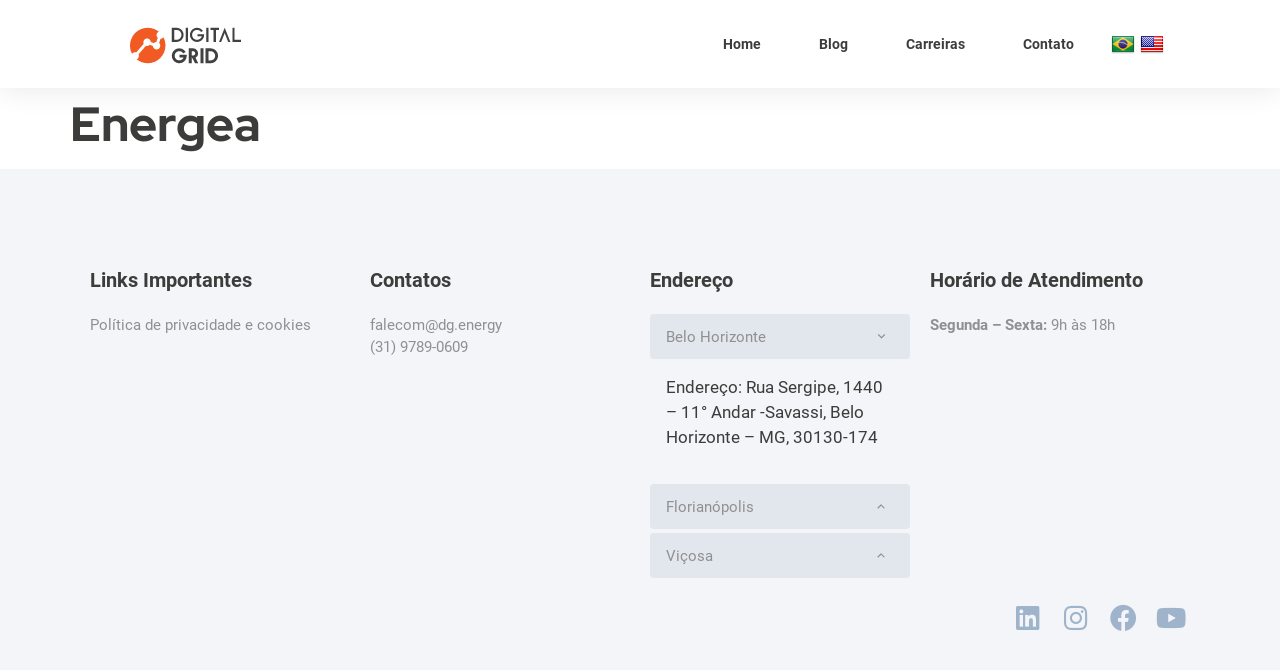

--- FILE ---
content_type: text/html; charset=UTF-8
request_url: https://dg.energy/mapa-da-energia-sust/energea/
body_size: 23480
content:
<!doctype html>
<html lang="pt-BR">
<head>
	<meta charset="UTF-8">
	<meta name="viewport" content="width=device-width, initial-scale=1">
	<link rel="profile" href="https://gmpg.org/xfn/11">
	<meta name='robots' content='index, follow, max-image-preview:large, max-snippet:-1, max-video-preview:-1' />

	<!-- This site is optimized with the Yoast SEO Premium plugin v18.7 (Yoast SEO v23.8) - https://yoast.com/wordpress/plugins/seo/ -->
	<title>Energea - Digital Grid</title>
	<link rel="canonical" href="https://dg.energy/mapa-da-energia-sust/energea/" />
	<meta property="og:locale" content="pt_BR" />
	<meta property="og:type" content="article" />
	<meta property="og:title" content="Energea" />
	<meta property="og:url" content="https://dg.energy/mapa-da-energia-sust/energea/" />
	<meta property="og:site_name" content="Digital Grid" />
	<meta property="article:publisher" content="https://www.facebook.com/adigitalgrid" />
	<meta name="twitter:card" content="summary_large_image" />
	<script type="application/ld+json" class="yoast-schema-graph">{"@context":"https://schema.org","@graph":[{"@type":"WebPage","@id":"https://dg.energy/mapa-da-energia-sust/energea/","url":"https://dg.energy/mapa-da-energia-sust/energea/","name":"Energea - Digital Grid","isPartOf":{"@id":"https://dg.energy/#website"},"datePublished":"2023-05-06T15:30:29+00:00","dateModified":"2023-05-06T15:30:29+00:00","breadcrumb":{"@id":"https://dg.energy/mapa-da-energia-sust/energea/#breadcrumb"},"inLanguage":"pt-BR","potentialAction":[{"@type":"ReadAction","target":["https://dg.energy/mapa-da-energia-sust/energea/"]}]},{"@type":"BreadcrumbList","@id":"https://dg.energy/mapa-da-energia-sust/energea/#breadcrumb","itemListElement":[{"@type":"ListItem","position":1,"name":"Início","item":"https://dg.energy/"},{"@type":"ListItem","position":2,"name":"Mapa da Energia Sustentável","item":"https://dg.energy/mapa-da-energia-sust/"},{"@type":"ListItem","position":3,"name":"Energea"}]},{"@type":"WebSite","@id":"https://dg.energy/#website","url":"https://dg.energy/","name":"Digital Grid","description":"Gestão de Créditos de Energia na Geração Distribuída","publisher":{"@id":"https://dg.energy/#organization"},"potentialAction":[{"@type":"SearchAction","target":{"@type":"EntryPoint","urlTemplate":"https://dg.energy/?s={search_term_string}"},"query-input":{"@type":"PropertyValueSpecification","valueRequired":true,"valueName":"search_term_string"}}],"inLanguage":"pt-BR"},{"@type":"Organization","@id":"https://dg.energy/#organization","name":"Digital Grid","url":"https://dg.energy/","logo":{"@type":"ImageObject","inLanguage":"pt-BR","@id":"https://dg.energy/#/schema/logo/image/","url":"https://d3smx4f50jpv0c.cloudfront.net/wp-content/uploads/2022/07/logotipo-dg.svg","contentUrl":"https://d3smx4f50jpv0c.cloudfront.net/wp-content/uploads/2022/07/logotipo-dg.svg","width":283,"height":90,"caption":"Digital Grid"},"image":{"@id":"https://dg.energy/#/schema/logo/image/"},"sameAs":["https://www.facebook.com/adigitalgrid","https://www.instagram.com/adigitalgrid/","https://www.linkedin.com/company/adigitalgrid"]}]}</script>
	<!-- / Yoast SEO Premium plugin. -->


<link rel='dns-prefetch' href='//translate.google.com' />
<link rel='dns-prefetch' href='//www.googletagmanager.com' />
<link rel='dns-prefetch' href='//d1pqqvhuowo9af.cloudfront.net' />

<link href='https://d1pqqvhuowo9af.cloudfront.net' rel='preconnect' />
<link rel="alternate" type="application/rss+xml" title="Feed para Digital Grid &raquo;" href="https://dg.energy/feed/" />
<link rel="alternate" type="application/rss+xml" title="Feed de comentários para Digital Grid &raquo;" href="https://dg.energy/comments/feed/" />
<link rel="alternate" title="oEmbed (JSON)" type="application/json+oembed" href="https://dg.energy/wp-json/oembed/1.0/embed?url=https%3A%2F%2Fdg.energy%2Fmapa-da-energia-sust%2Fenergea%2F" />
<link rel="alternate" title="oEmbed (XML)" type="text/xml+oembed" href="https://dg.energy/wp-json/oembed/1.0/embed?url=https%3A%2F%2Fdg.energy%2Fmapa-da-energia-sust%2Fenergea%2F&#038;format=xml" />
<style id='wp-img-auto-sizes-contain-inline-css' type='text/css'>
img:is([sizes=auto i],[sizes^="auto," i]){contain-intrinsic-size:3000px 1500px}
/*# sourceURL=wp-img-auto-sizes-contain-inline-css */
</style>
<style id='wp-emoji-styles-inline-css' type='text/css'>

	img.wp-smiley, img.emoji {
		display: inline !important;
		border: none !important;
		box-shadow: none !important;
		height: 1em !important;
		width: 1em !important;
		margin: 0 0.07em !important;
		vertical-align: -0.1em !important;
		background: none !important;
		padding: 0 !important;
	}
/*# sourceURL=wp-emoji-styles-inline-css */
</style>
<link rel='stylesheet' id='wp-block-library-css' href='https://d1pqqvhuowo9af.cloudfront.net/wp-includes/css/dist/block-library/style.min.css?ver=6.9' type='text/css' media='all' />
<style id='global-styles-inline-css' type='text/css'>
:root{--wp--preset--aspect-ratio--square: 1;--wp--preset--aspect-ratio--4-3: 4/3;--wp--preset--aspect-ratio--3-4: 3/4;--wp--preset--aspect-ratio--3-2: 3/2;--wp--preset--aspect-ratio--2-3: 2/3;--wp--preset--aspect-ratio--16-9: 16/9;--wp--preset--aspect-ratio--9-16: 9/16;--wp--preset--color--black: #000000;--wp--preset--color--cyan-bluish-gray: #abb8c3;--wp--preset--color--white: #ffffff;--wp--preset--color--pale-pink: #f78da7;--wp--preset--color--vivid-red: #cf2e2e;--wp--preset--color--luminous-vivid-orange: #ff6900;--wp--preset--color--luminous-vivid-amber: #fcb900;--wp--preset--color--light-green-cyan: #7bdcb5;--wp--preset--color--vivid-green-cyan: #00d084;--wp--preset--color--pale-cyan-blue: #8ed1fc;--wp--preset--color--vivid-cyan-blue: #0693e3;--wp--preset--color--vivid-purple: #9b51e0;--wp--preset--gradient--vivid-cyan-blue-to-vivid-purple: linear-gradient(135deg,rgb(6,147,227) 0%,rgb(155,81,224) 100%);--wp--preset--gradient--light-green-cyan-to-vivid-green-cyan: linear-gradient(135deg,rgb(122,220,180) 0%,rgb(0,208,130) 100%);--wp--preset--gradient--luminous-vivid-amber-to-luminous-vivid-orange: linear-gradient(135deg,rgb(252,185,0) 0%,rgb(255,105,0) 100%);--wp--preset--gradient--luminous-vivid-orange-to-vivid-red: linear-gradient(135deg,rgb(255,105,0) 0%,rgb(207,46,46) 100%);--wp--preset--gradient--very-light-gray-to-cyan-bluish-gray: linear-gradient(135deg,rgb(238,238,238) 0%,rgb(169,184,195) 100%);--wp--preset--gradient--cool-to-warm-spectrum: linear-gradient(135deg,rgb(74,234,220) 0%,rgb(151,120,209) 20%,rgb(207,42,186) 40%,rgb(238,44,130) 60%,rgb(251,105,98) 80%,rgb(254,248,76) 100%);--wp--preset--gradient--blush-light-purple: linear-gradient(135deg,rgb(255,206,236) 0%,rgb(152,150,240) 100%);--wp--preset--gradient--blush-bordeaux: linear-gradient(135deg,rgb(254,205,165) 0%,rgb(254,45,45) 50%,rgb(107,0,62) 100%);--wp--preset--gradient--luminous-dusk: linear-gradient(135deg,rgb(255,203,112) 0%,rgb(199,81,192) 50%,rgb(65,88,208) 100%);--wp--preset--gradient--pale-ocean: linear-gradient(135deg,rgb(255,245,203) 0%,rgb(182,227,212) 50%,rgb(51,167,181) 100%);--wp--preset--gradient--electric-grass: linear-gradient(135deg,rgb(202,248,128) 0%,rgb(113,206,126) 100%);--wp--preset--gradient--midnight: linear-gradient(135deg,rgb(2,3,129) 0%,rgb(40,116,252) 100%);--wp--preset--font-size--small: 13px;--wp--preset--font-size--medium: 20px;--wp--preset--font-size--large: 36px;--wp--preset--font-size--x-large: 42px;--wp--preset--spacing--20: 0.44rem;--wp--preset--spacing--30: 0.67rem;--wp--preset--spacing--40: 1rem;--wp--preset--spacing--50: 1.5rem;--wp--preset--spacing--60: 2.25rem;--wp--preset--spacing--70: 3.38rem;--wp--preset--spacing--80: 5.06rem;--wp--preset--shadow--natural: 6px 6px 9px rgba(0, 0, 0, 0.2);--wp--preset--shadow--deep: 12px 12px 50px rgba(0, 0, 0, 0.4);--wp--preset--shadow--sharp: 6px 6px 0px rgba(0, 0, 0, 0.2);--wp--preset--shadow--outlined: 6px 6px 0px -3px rgb(255, 255, 255), 6px 6px rgb(0, 0, 0);--wp--preset--shadow--crisp: 6px 6px 0px rgb(0, 0, 0);}:where(.is-layout-flex){gap: 0.5em;}:where(.is-layout-grid){gap: 0.5em;}body .is-layout-flex{display: flex;}.is-layout-flex{flex-wrap: wrap;align-items: center;}.is-layout-flex > :is(*, div){margin: 0;}body .is-layout-grid{display: grid;}.is-layout-grid > :is(*, div){margin: 0;}:where(.wp-block-columns.is-layout-flex){gap: 2em;}:where(.wp-block-columns.is-layout-grid){gap: 2em;}:where(.wp-block-post-template.is-layout-flex){gap: 1.25em;}:where(.wp-block-post-template.is-layout-grid){gap: 1.25em;}.has-black-color{color: var(--wp--preset--color--black) !important;}.has-cyan-bluish-gray-color{color: var(--wp--preset--color--cyan-bluish-gray) !important;}.has-white-color{color: var(--wp--preset--color--white) !important;}.has-pale-pink-color{color: var(--wp--preset--color--pale-pink) !important;}.has-vivid-red-color{color: var(--wp--preset--color--vivid-red) !important;}.has-luminous-vivid-orange-color{color: var(--wp--preset--color--luminous-vivid-orange) !important;}.has-luminous-vivid-amber-color{color: var(--wp--preset--color--luminous-vivid-amber) !important;}.has-light-green-cyan-color{color: var(--wp--preset--color--light-green-cyan) !important;}.has-vivid-green-cyan-color{color: var(--wp--preset--color--vivid-green-cyan) !important;}.has-pale-cyan-blue-color{color: var(--wp--preset--color--pale-cyan-blue) !important;}.has-vivid-cyan-blue-color{color: var(--wp--preset--color--vivid-cyan-blue) !important;}.has-vivid-purple-color{color: var(--wp--preset--color--vivid-purple) !important;}.has-black-background-color{background-color: var(--wp--preset--color--black) !important;}.has-cyan-bluish-gray-background-color{background-color: var(--wp--preset--color--cyan-bluish-gray) !important;}.has-white-background-color{background-color: var(--wp--preset--color--white) !important;}.has-pale-pink-background-color{background-color: var(--wp--preset--color--pale-pink) !important;}.has-vivid-red-background-color{background-color: var(--wp--preset--color--vivid-red) !important;}.has-luminous-vivid-orange-background-color{background-color: var(--wp--preset--color--luminous-vivid-orange) !important;}.has-luminous-vivid-amber-background-color{background-color: var(--wp--preset--color--luminous-vivid-amber) !important;}.has-light-green-cyan-background-color{background-color: var(--wp--preset--color--light-green-cyan) !important;}.has-vivid-green-cyan-background-color{background-color: var(--wp--preset--color--vivid-green-cyan) !important;}.has-pale-cyan-blue-background-color{background-color: var(--wp--preset--color--pale-cyan-blue) !important;}.has-vivid-cyan-blue-background-color{background-color: var(--wp--preset--color--vivid-cyan-blue) !important;}.has-vivid-purple-background-color{background-color: var(--wp--preset--color--vivid-purple) !important;}.has-black-border-color{border-color: var(--wp--preset--color--black) !important;}.has-cyan-bluish-gray-border-color{border-color: var(--wp--preset--color--cyan-bluish-gray) !important;}.has-white-border-color{border-color: var(--wp--preset--color--white) !important;}.has-pale-pink-border-color{border-color: var(--wp--preset--color--pale-pink) !important;}.has-vivid-red-border-color{border-color: var(--wp--preset--color--vivid-red) !important;}.has-luminous-vivid-orange-border-color{border-color: var(--wp--preset--color--luminous-vivid-orange) !important;}.has-luminous-vivid-amber-border-color{border-color: var(--wp--preset--color--luminous-vivid-amber) !important;}.has-light-green-cyan-border-color{border-color: var(--wp--preset--color--light-green-cyan) !important;}.has-vivid-green-cyan-border-color{border-color: var(--wp--preset--color--vivid-green-cyan) !important;}.has-pale-cyan-blue-border-color{border-color: var(--wp--preset--color--pale-cyan-blue) !important;}.has-vivid-cyan-blue-border-color{border-color: var(--wp--preset--color--vivid-cyan-blue) !important;}.has-vivid-purple-border-color{border-color: var(--wp--preset--color--vivid-purple) !important;}.has-vivid-cyan-blue-to-vivid-purple-gradient-background{background: var(--wp--preset--gradient--vivid-cyan-blue-to-vivid-purple) !important;}.has-light-green-cyan-to-vivid-green-cyan-gradient-background{background: var(--wp--preset--gradient--light-green-cyan-to-vivid-green-cyan) !important;}.has-luminous-vivid-amber-to-luminous-vivid-orange-gradient-background{background: var(--wp--preset--gradient--luminous-vivid-amber-to-luminous-vivid-orange) !important;}.has-luminous-vivid-orange-to-vivid-red-gradient-background{background: var(--wp--preset--gradient--luminous-vivid-orange-to-vivid-red) !important;}.has-very-light-gray-to-cyan-bluish-gray-gradient-background{background: var(--wp--preset--gradient--very-light-gray-to-cyan-bluish-gray) !important;}.has-cool-to-warm-spectrum-gradient-background{background: var(--wp--preset--gradient--cool-to-warm-spectrum) !important;}.has-blush-light-purple-gradient-background{background: var(--wp--preset--gradient--blush-light-purple) !important;}.has-blush-bordeaux-gradient-background{background: var(--wp--preset--gradient--blush-bordeaux) !important;}.has-luminous-dusk-gradient-background{background: var(--wp--preset--gradient--luminous-dusk) !important;}.has-pale-ocean-gradient-background{background: var(--wp--preset--gradient--pale-ocean) !important;}.has-electric-grass-gradient-background{background: var(--wp--preset--gradient--electric-grass) !important;}.has-midnight-gradient-background{background: var(--wp--preset--gradient--midnight) !important;}.has-small-font-size{font-size: var(--wp--preset--font-size--small) !important;}.has-medium-font-size{font-size: var(--wp--preset--font-size--medium) !important;}.has-large-font-size{font-size: var(--wp--preset--font-size--large) !important;}.has-x-large-font-size{font-size: var(--wp--preset--font-size--x-large) !important;}
/*# sourceURL=global-styles-inline-css */
</style>

<style id='classic-theme-styles-inline-css' type='text/css'>
/*! This file is auto-generated */
.wp-block-button__link{color:#fff;background-color:#32373c;border-radius:9999px;box-shadow:none;text-decoration:none;padding:calc(.667em + 2px) calc(1.333em + 2px);font-size:1.125em}.wp-block-file__button{background:#32373c;color:#fff;text-decoration:none}
/*# sourceURL=/wp-includes/css/classic-themes.min.css */
</style>
<link data-minify="1" rel='stylesheet' id='jet-engine-frontend-css' href='https://d1pqqvhuowo9af.cloudfront.net/wp-content/cache/min/1/wp-content/plugins/jet-engine/assets/css/frontend.css?ver=1731160191' type='text/css' media='all' />
<link data-minify="1" rel='stylesheet' id='google-language-translator-css' href='https://d1pqqvhuowo9af.cloudfront.net/wp-content/cache/min/1/wp-content/plugins/google-language-translator/css/style.css?ver=1731160191' type='text/css' media='' />
<link data-minify="1" rel='stylesheet' id='wpps-fonts-css' href='https://d1pqqvhuowo9af.cloudfront.net/wp-content/cache/min/1/wp-content/plugins/wp-edit-password-protected/assets/css/wpps-fonts.css?ver=1731160191' type='text/css' media='all' />
<link data-minify="1" rel='stylesheet' id='wppps-style-css' href='https://d1pqqvhuowo9af.cloudfront.net/wp-content/cache/min/1/wp-content/plugins/wp-edit-password-protected/assets/css/wppps-style.css?ver=1731160191' type='text/css' media='all' />
<link rel='stylesheet' id='hello-elementor-css' href='https://d1pqqvhuowo9af.cloudfront.net/wp-content/themes/hello-elementor/style.min.css?ver=3.1.1' type='text/css' media='all' />
<link rel='stylesheet' id='hello-elementor-theme-style-css' href='https://d1pqqvhuowo9af.cloudfront.net/wp-content/themes/hello-elementor/theme.min.css?ver=3.1.1' type='text/css' media='all' />
<link rel='stylesheet' id='hello-elementor-header-footer-css' href='https://d1pqqvhuowo9af.cloudfront.net/wp-content/themes/hello-elementor/header-footer.min.css?ver=3.1.1' type='text/css' media='all' />
<link rel='stylesheet' id='elementor-frontend-css' href='https://d1pqqvhuowo9af.cloudfront.net/wp-content/uploads/elementor/css/custom-frontend.min.css?ver=1731159524' type='text/css' media='all' />
<link rel='stylesheet' id='elementor-post-5-css' href='https://d1pqqvhuowo9af.cloudfront.net/wp-content/uploads/elementor/css/post-5.css?ver=1731345795' type='text/css' media='all' />
<link rel='stylesheet' id='widget-nav-menu-css' href='https://d1pqqvhuowo9af.cloudfront.net/wp-content/uploads/elementor/css/custom-pro-widget-nav-menu.min.css?ver=1731159524' type='text/css' media='all' />
<link rel='stylesheet' id='widget-image-css' href='https://d1pqqvhuowo9af.cloudfront.net/wp-content/plugins/elementor/assets/css/widget-image.min.css?ver=3.25.4' type='text/css' media='all' />
<link rel='stylesheet' id='widget-heading-css' href='https://d1pqqvhuowo9af.cloudfront.net/wp-content/plugins/elementor/assets/css/widget-heading.min.css?ver=3.25.4' type='text/css' media='all' />
<link rel='stylesheet' id='widget-social-icons-css' href='https://d1pqqvhuowo9af.cloudfront.net/wp-content/plugins/elementor/assets/css/widget-social-icons.min.css?ver=3.25.4' type='text/css' media='all' />
<link rel='stylesheet' id='e-apple-webkit-css' href='https://d1pqqvhuowo9af.cloudfront.net/wp-content/uploads/elementor/css/custom-apple-webkit.min.css?ver=1731159524' type='text/css' media='all' />
<link rel='stylesheet' id='widget-spacer-css' href='https://d1pqqvhuowo9af.cloudfront.net/wp-content/plugins/elementor/assets/css/widget-spacer.min.css?ver=3.25.4' type='text/css' media='all' />
<link rel='stylesheet' id='widget-text-editor-css' href='https://d1pqqvhuowo9af.cloudfront.net/wp-content/plugins/elementor/assets/css/widget-text-editor.min.css?ver=3.25.4' type='text/css' media='all' />
<link data-minify="1" rel='stylesheet' id='jet-elements-css' href='https://d1pqqvhuowo9af.cloudfront.net/wp-content/cache/min/1/wp-content/plugins/jet-elements/assets/css/jet-elements.css?ver=1731160191' type='text/css' media='all' />
<link data-minify="1" rel='stylesheet' id='jet-elements-skin-css' href='https://d1pqqvhuowo9af.cloudfront.net/wp-content/cache/min/1/wp-content/plugins/jet-elements/assets/css/jet-elements-skin.css?ver=1731160191' type='text/css' media='all' />
<link data-minify="1" rel='stylesheet' id='elementor-icons-css' href='https://d1pqqvhuowo9af.cloudfront.net/wp-content/cache/min/1/wp-content/plugins/elementor/assets/lib/eicons/css/elementor-icons.min.css?ver=1731160191' type='text/css' media='all' />
<link data-minify="1" rel='stylesheet' id='swiper-css' href='https://d1pqqvhuowo9af.cloudfront.net/wp-content/cache/min/1/wp-content/plugins/elementor/assets/lib/swiper/v8/css/swiper.min.css?ver=1731160191' type='text/css' media='all' />
<link rel='stylesheet' id='e-swiper-css' href='https://d1pqqvhuowo9af.cloudfront.net/wp-content/plugins/elementor/assets/css/conditionals/e-swiper.min.css?ver=3.25.4' type='text/css' media='all' />
<link rel='stylesheet' id='e-popup-style-css' href='https://d1pqqvhuowo9af.cloudfront.net/wp-content/plugins/elementor-pro/assets/css/conditionals/popup.min.css?ver=3.25.2' type='text/css' media='all' />
<link data-minify="1" rel='stylesheet' id='jet-blog-css' href='https://d1pqqvhuowo9af.cloudfront.net/wp-content/cache/min/1/wp-content/plugins/jet-blog/assets/css/jet-blog.css?ver=1731160191' type='text/css' media='all' />
<link data-minify="1" rel='stylesheet' id='jet-tabs-frontend-css' href='https://d1pqqvhuowo9af.cloudfront.net/wp-content/cache/min/1/wp-content/plugins/jet-tabs/assets/css/jet-tabs-frontend.css?ver=1731160191' type='text/css' media='all' />
<link rel='stylesheet' id='elementor-post-101-css' href='https://d1pqqvhuowo9af.cloudfront.net/wp-content/uploads/elementor/css/post-101.css?ver=1731159526' type='text/css' media='all' />
<link rel='stylesheet' id='elementor-post-104-css' href='https://d1pqqvhuowo9af.cloudfront.net/wp-content/uploads/elementor/css/post-104.css?ver=1749666889' type='text/css' media='all' />
<style id='rocket-lazyload-inline-css' type='text/css'>
.rll-youtube-player{position:relative;padding-bottom:56.23%;height:0;overflow:hidden;max-width:100%;}.rll-youtube-player:focus-within{outline: 2px solid currentColor;outline-offset: 5px;}.rll-youtube-player iframe{position:absolute;top:0;left:0;width:100%;height:100%;z-index:100;background:0 0}.rll-youtube-player img{bottom:0;display:block;left:0;margin:auto;max-width:100%;width:100%;position:absolute;right:0;top:0;border:none;height:auto;-webkit-transition:.4s all;-moz-transition:.4s all;transition:.4s all}.rll-youtube-player img:hover{-webkit-filter:brightness(75%)}.rll-youtube-player .play{height:100%;width:100%;left:0;top:0;position:absolute;background:url(https://d1pqqvhuowo9af.cloudfront.net/wp-content/plugins/wp-rocket/assets/img/youtube.png) no-repeat center;background-color: transparent !important;cursor:pointer;border:none;}
/*# sourceURL=rocket-lazyload-inline-css */
</style>
<link data-minify="1" rel='stylesheet' id='google-fonts-1-css' href='https://d1pqqvhuowo9af.cloudfront.net/wp-content/cache/min/1/wp-content/uploads/omgf/google-fonts-1/google-fonts-1.css?ver=1731160191' type='text/css' media='all' />
<link rel='stylesheet' id='elementor-icons-shared-0-css' href='https://d1pqqvhuowo9af.cloudfront.net/wp-content/plugins/elementor/assets/lib/font-awesome/css/fontawesome.min.css?ver=5.15.3' type='text/css' media='all' />
<link data-minify="1" rel='stylesheet' id='elementor-icons-fa-solid-css' href='https://d1pqqvhuowo9af.cloudfront.net/wp-content/cache/min/1/wp-content/plugins/elementor/assets/lib/font-awesome/css/solid.min.css?ver=1731160191' type='text/css' media='all' />
<link data-minify="1" rel='stylesheet' id='elementor-icons-fa-brands-css' href='https://d1pqqvhuowo9af.cloudfront.net/wp-content/cache/min/1/wp-content/plugins/elementor/assets/lib/font-awesome/css/brands.min.css?ver=1731160191' type='text/css' media='all' />
<script id="gtmkit-js-before" data-cfasync="false" data-nowprocket="" data-cookieconsent="ignore">
		window.gtmkit_settings = {"datalayer_name":"dataLayer","console_log":false};
		window.gtmkit_data = {};
		window.dataLayer = window.dataLayer || [];
				
//# sourceURL=gtmkit-js-before
</script>
<script src="https://d1pqqvhuowo9af.cloudfront.net/wp-includes/js/jquery/jquery.min.js?ver=3.7.1" id="jquery-core-js"></script>
<script src="https://d1pqqvhuowo9af.cloudfront.net/wp-includes/js/jquery/jquery-migrate.min.js?ver=3.4.1" id="jquery-migrate-js"></script>
<script id="gtmkit-container-js-after" data-cfasync="false" data-nowprocket="" data-cookieconsent="ignore">
/* Google Tag Manager */
(function(w,d,s,l,i){w[l]=w[l]||[];w[l].push({'gtm.start':
new Date().getTime(),event:'gtm.js'});var f=d.getElementsByTagName(s)[0],
j=d.createElement(s),dl=l!='dataLayer'?'&l='+l:'';j.async=true;j.src=
'https://www.googletagmanager.com/gtm.js?id='+i+dl;f.parentNode.insertBefore(j,f);
})(window,document,'script','dataLayer','GTM-PN5929VB');
/* End Google Tag Manager */

//# sourceURL=gtmkit-container-js-after
</script>
<script id="gtmkit-datalayer-js-before" data-cfasync="false" data-nowprocket="" data-cookieconsent="ignore">
const gtmkit_dataLayer_content = {"pageType":"mapa-da-energia-sust"};
dataLayer.push( gtmkit_dataLayer_content );

//# sourceURL=gtmkit-datalayer-js-before
</script>
<link rel="https://api.w.org/" href="https://dg.energy/wp-json/" /><link rel="alternate" title="JSON" type="application/json" href="https://dg.energy/wp-json/wp/v2/mapa-da-energia-sust/2489" /><link rel="EditURI" type="application/rsd+xml" title="RSD" href="https://dg.energy/xmlrpc.php?rsd" />
<meta name="generator" content="WordPress 6.9" />
<link rel='shortlink' href='https://dg.energy/?p=2489' />
<style>p.hello{font-size:12px;color:darkgray;}#google_language_translator,#flags{text-align:left;}#google_language_translator{clear:both;}#flags{width:165px;}#flags a{display:inline-block;margin-right:2px;}#google_language_translator a{display:none!important;}div.skiptranslate.goog-te-gadget{display:inline!important;}.goog-te-gadget{color:transparent!important;}.goog-te-gadget{font-size:0px!important;}.goog-branding{display:none;}.goog-tooltip{display: none!important;}.goog-tooltip:hover{display: none!important;}.goog-text-highlight{background-color:transparent!important;border:none!important;box-shadow:none!important;}#google_language_translator{display:none;}#google_language_translator select.goog-te-combo{color:#32373c;}div.skiptranslate{display:none!important;}body{top:0px!important;}#goog-gt-{display:none!important;}font font{background-color:transparent!important;box-shadow:none!important;position:initial!important;}#glt-translate-trigger{left:20px;right:auto;}#glt-translate-trigger > span{color:#ffffff;}#glt-translate-trigger{background:#f89406;}.goog-te-gadget .goog-te-combo{width:100%;}</style><meta name="generator" content="Elementor 3.25.4; features: additional_custom_breakpoints, e_optimized_control_loading; settings: css_print_method-external, google_font-enabled, font_display-auto">
<meta name="facebook-domain-verification" content="n97vr6pwu7gcc4eamuio21f01x1a7q" />
<!-- Google tag (gtag.js) -->
<script async src="https://www.googletagmanager.com/gtag/js?id=G-8K80PGNNEZ"></script>
<script>
  window.dataLayer = window.dataLayer || [];
  function gtag(){window.dataLayer.push(arguments);}
  gtag('js', new Date());

  gtag('config', 'G-DSQ1Z6HSR7');
</script>
			<style>
				.e-con.e-parent:nth-of-type(n+4):not(.e-lazyloaded):not(.e-no-lazyload),
				.e-con.e-parent:nth-of-type(n+4):not(.e-lazyloaded):not(.e-no-lazyload) * {
					background-image: none !important;
				}
				@media screen and (max-height: 1024px) {
					.e-con.e-parent:nth-of-type(n+3):not(.e-lazyloaded):not(.e-no-lazyload),
					.e-con.e-parent:nth-of-type(n+3):not(.e-lazyloaded):not(.e-no-lazyload) * {
						background-image: none !important;
					}
				}
				@media screen and (max-height: 640px) {
					.e-con.e-parent:nth-of-type(n+2):not(.e-lazyloaded):not(.e-no-lazyload),
					.e-con.e-parent:nth-of-type(n+2):not(.e-lazyloaded):not(.e-no-lazyload) * {
						background-image: none !important;
					}
				}
			</style>
			<link rel="icon" href="https://d1pqqvhuowo9af.cloudfront.net/wp-content/uploads/2022/07/favicon-dg.png" sizes="32x32" />
<link rel="icon" href="https://d1pqqvhuowo9af.cloudfront.net/wp-content/uploads/2022/07/favicon-dg.png" sizes="192x192" />
<link rel="apple-touch-icon" href="https://d1pqqvhuowo9af.cloudfront.net/wp-content/uploads/2022/07/favicon-dg.png" />
<meta name="msapplication-TileImage" content="https://d1pqqvhuowo9af.cloudfront.net/wp-content/uploads/2022/07/favicon-dg.png" />
<style id="kirki-inline-styles"></style><noscript><style id="rocket-lazyload-nojs-css">.rll-youtube-player, [data-lazy-src]{display:none !important;}</style></noscript><link rel='stylesheet' id='elementor-post-632-css' href='https://d1pqqvhuowo9af.cloudfront.net/wp-content/uploads/elementor/css/post-632.css?ver=1731159527' type='text/css' media='all' />
<link rel='stylesheet' id='e-animation-slideInLeft-css' href='https://d1pqqvhuowo9af.cloudfront.net/wp-content/plugins/elementor/assets/lib/animations/styles/slideInLeft.min.css?ver=3.25.4' type='text/css' media='all' />
<link rel='stylesheet' id='e-animation-fadeInLeft-css' href='https://d1pqqvhuowo9af.cloudfront.net/wp-content/plugins/elementor/assets/lib/animations/styles/fadeInLeft.min.css?ver=3.25.4' type='text/css' media='all' />
<link rel='stylesheet' id='elementor-post-3771-css' href='https://d1pqqvhuowo9af.cloudfront.net/wp-content/uploads/elementor/css/post-3771.css?ver=1731159527' type='text/css' media='all' />
<link rel='stylesheet' id='widget-form-css' href='https://d1pqqvhuowo9af.cloudfront.net/wp-content/plugins/elementor-pro/assets/css/widget-form.min.css?ver=3.25.2' type='text/css' media='all' />
<link rel='stylesheet' id='e-animation-fadeIn-css' href='https://d1pqqvhuowo9af.cloudfront.net/wp-content/plugins/elementor/assets/lib/animations/styles/fadeIn.min.css?ver=3.25.4' type='text/css' media='all' />
<link rel='stylesheet' id='e-sticky-css' href='https://d1pqqvhuowo9af.cloudfront.net/wp-content/plugins/elementor-pro/assets/css/modules/sticky.min.css?ver=3.25.2' type='text/css' media='all' />
<meta name="generator" content="WP Rocket 3.17.2.1" data-wpr-features="wpr_minify_js wpr_lazyload_images wpr_lazyload_iframes wpr_minify_css wpr_cdn wpr_desktop wpr_preload_links" /></head>
<body class="wp-singular mapa-da-energia-sust-template-default single single-mapa-da-energia-sust postid-2489 wp-custom-logo wp-theme-hello-elementor elementor-default elementor-kit-5">

<noscript><iframe src="https://www.googletagmanager.com/ns.html?id=GTM-PN5929VB" height="0" width="0" style="display:none;visibility:hidden"></iframe></noscript>
<a class="skip-link screen-reader-text" href="#content">Ir para o conteúdo</a>

		<div  data-elementor-type="header" data-elementor-id="101" class="elementor elementor-101 elementor-location-header" data-elementor-post-type="elementor_library">
					<section class="elementor-section elementor-top-section elementor-element elementor-element-4af6064c elementor-hidden-tablet elementor-hidden-mobile elementor-section-boxed elementor-section-height-default elementor-section-height-default" data-id="4af6064c" data-element_type="section" data-settings="{&quot;background_background&quot;:&quot;classic&quot;,&quot;sticky&quot;:&quot;top&quot;,&quot;sticky_on&quot;:[&quot;widescreen&quot;,&quot;desktop&quot;,&quot;tablet&quot;,&quot;mobile&quot;],&quot;sticky_offset&quot;:0,&quot;sticky_effects_offset&quot;:0,&quot;sticky_anchor_link_offset&quot;:0}">
						<div  class="elementor-container elementor-column-gap-default">
					<div class="elementor-column elementor-col-33 elementor-top-column elementor-element elementor-element-2926c922" data-id="2926c922" data-element_type="column">
			<div class="elementor-widget-wrap elementor-element-populated">
						<div class="elementor-element elementor-element-16e7625 elementor-view-default elementor-widget elementor-widget-icon" data-id="16e7625" data-element_type="widget" data-widget_type="icon.default">
				<div class="elementor-widget-container">
					<div class="elementor-icon-wrapper">
			<a class="elementor-icon" href="https://dg.energy">
			<svg xmlns="http://www.w3.org/2000/svg" id="a" viewBox="0 0 283.46 90.52"><defs><style>.b{fill:#414042;}.b,.c{fill-rule:evenodd;}.c{fill:#f15a22;}</style></defs><path class="b" d="M142.24,35.3V0h5.89V36.2h-5.89v-.9h0Zm37.57,53.41V52.51h7.7c0,12.67,0,25.34,0,38.01h-7.7v-1.81h0Zm25.92-36.21c5.25,0,10,2.13,13.44,5.57,3.44,3.44,5.57,8.19,5.57,13.44s-2.13,10-5.57,13.44c-3.44,3.44-8.19,5.57-13.44,5.57h-12.79V52.51h12.79Zm0,30.77c3.25,0,6.19-1.32,8.32-3.45,2.13-2.13,3.45-5.07,3.45-8.32s-1.32-6.19-3.45-8.32c-1.99-1.99-4.7-3.28-7.69-3.43h-5.74v23.52h5.11Zm-79.91-30.77c3.23,0,6.28,.81,8.96,2.24,2.77,1.48,5.13,3.63,6.86,6.23l.54,.8-6.26,3.62-.48-.67c-1.09-1.53-2.53-2.8-4.21-3.67-1.62-.84-3.45-1.31-5.41-1.31-3.25,0-6.19,1.32-8.32,3.45-2.13,2.13-3.45,5.07-3.45,8.32s1.32,6.19,3.45,8.32,5.07,3.45,8.32,3.45c2.61,0,5.02-.85,6.97-2.28,1.67-1.23,3-2.89,3.84-4.82h-10.23v-7.03h18.3l.07,.83c.02,.22,.03,.47,.04,.76,.01,.3,.02,.56,.02,.77,0,5.25-2.13,10-5.57,13.44-3.44,3.44-8.19,5.57-13.44,5.57s-10-2.13-13.44-5.57c-3.44-3.44-5.57-8.19-5.57-13.44s2.13-10,5.57-13.44c3.44-3.44,8.19-5.57,13.44-5.57h0Zm25.35,0h9.96c3.4,0,6.47,1.53,8.74,3.8,2.42,2.42,3.93,5.71,3.93,8.87,0,2.86-.7,5.17-1.91,7.03-1.18,1.81-2.84,3.17-4.8,4.17l7.3,14.14h-8.27l-.26-.45c-1.77-3.07-3.3-6.08-4.83-9.09-1.14-2.25-2.28-4.49-3.51-6.73v16.28h-7.24V52.51h.91Zm6.34,18.11l1.04,.03c1.47,.05,2.96,.11,4.27-.31,1.14-.37,2.11-1.02,2.77-1.94,.61-.84,.96-1.92,.96-3.23,0-1.37-.65-2.77-1.68-3.8-.98-.98-2.3-1.63-3.75-1.63h-3.62v10.87h0Zm37.24-35.31V0h5.89V36.2h-5.89v-.9h0ZM118.71,0c10,0,18.1,8.11,18.1,18.1s-8.1,18.1-18.1,18.1h-11.88V0h11.88Zm0,30.77c7,0,12.67-5.67,12.67-12.67s-5.67-12.67-12.67-12.67h-6.01V30.77h6.01ZM241.83,13.47l-8.87,22.74h-5.61c5.03-12.07,9.46-24.14,14.48-36.2l14.48,36.2h-5.61l-8.87-22.74h0Zm19.92,22.74V0h5.43V30.77h16.29v5.43h-21.72ZM171.21,0c6.29,0,11.82,3.2,15.07,8.07l-4.72,2.72c-2.29-3.24-6.08-5.36-10.35-5.36-7,0-12.67,5.67-12.67,12.67s5.67,12.67,12.67,12.67c5.69,0,10.5-3.75,12.1-8.91h-10.62v-5.22h16.56c.04,.48,.06,.97,.06,1.46,0,10-8.1,18.1-18.1,18.1s-18.1-8.11-18.1-18.1S161.22,0,171.21,0h0Zm42.32,35.3v.9h5.94V5.7h7.87V0h-21.72V5.7h7.91v29.6Z"></path><path class="c" d="M45.26,0C55.93,0,65.74,3.7,73.48,9.87c-3.35,1.49-5.69,4.84-5.69,8.75,0,2.5,.96,4.78,2.54,6.49,.17,.18,.34,.36,.53,.53l-3.73,10.68c-.53,.04-1.05,.12-1.56,.24-1.79,.44-3.39,1.38-4.62,2.66l-7.8-2.9c-.27-5.04-4.44-9.05-9.55-9.05s-9.56,4.28-9.56,9.56c0,1.48,.34,2.88,.93,4.13l-18.92,21.82c-.9-.28-1.87-.44-2.87-.44-3.28,0-6.17,1.65-7.89,4.16C1.91,60.17,0,52.94,0,45.26,0,20.26,20.26,0,45.26,0h0Zm39.98,24.02c-1.6,2.33-4.2,3.92-7.18,4.13l-3.73,10.68c1.89,1.75,3.07,4.24,3.07,7.02,0,5.28-4.28,9.56-9.56,9.56s-9.28-4.01-9.55-9.05l-7.8-2.9c-1.74,1.81-4.18,2.93-6.89,2.93-1,0-1.96-.15-2.87-.44l-2.71,3.13-1.94,2.24-13.99,17.09c.06,.16,.12,.32,.17,.49,.31,.95,.48,1.96,.48,3.01,0,3.9-2.34,7.26-5.69,8.75,7.74,6.18,17.54,9.87,28.22,9.87,25,0,45.26-20.26,45.26-45.26,0-7.68-1.91-14.9-5.28-21.24h0ZM22.08,68.41l13.99-17.09-14.26,16.45c.1,.21,.19,.42,.28,.64Z"></path></svg>			</a>
		</div>
				</div>
				</div>
					</div>
		</div>
				<div class="elementor-column elementor-col-33 elementor-top-column elementor-element elementor-element-123be82e" data-id="123be82e" data-element_type="column">
			<div class="elementor-widget-wrap elementor-element-populated">
						<div class="elementor-element elementor-element-3e9feac7 elementor-nav-menu__align-end elementor-nav-menu--dropdown-tablet elementor-nav-menu__text-align-aside elementor-nav-menu--toggle elementor-nav-menu--burger elementor-widget elementor-widget-nav-menu" data-id="3e9feac7" data-element_type="widget" data-settings="{&quot;layout&quot;:&quot;horizontal&quot;,&quot;submenu_icon&quot;:{&quot;value&quot;:&quot;&lt;i class=\&quot;fas fa-caret-down\&quot;&gt;&lt;\/i&gt;&quot;,&quot;library&quot;:&quot;fa-solid&quot;},&quot;toggle&quot;:&quot;burger&quot;}" data-widget_type="nav-menu.default">
				<div class="elementor-widget-container">
						<nav aria-label="Menu" class="elementor-nav-menu--main elementor-nav-menu__container elementor-nav-menu--layout-horizontal e--pointer-underline e--animation-fade">
				<ul id="menu-1-3e9feac7" class="elementor-nav-menu"><li class="menu-item menu-item-type-post_type menu-item-object-page menu-item-home menu-item-4380"><a href="https://dg.energy/" class="elementor-item">Home</a></li>
<li class="menu-item menu-item-type-post_type menu-item-object-page menu-item-1317"><a href="https://dg.energy/blog/" class="elementor-item">Blog</a></li>
<li class="menu-item menu-item-type-post_type menu-item-object-page menu-item-2020"><a href="https://dg.energy/carreiras/" class="elementor-item">Carreiras</a></li>
<li class="menu-item menu-item-type-post_type menu-item-object-page menu-item-265"><a href="https://dg.energy/contato/" class="elementor-item">Contato</a></li>
</ul>			</nav>
					<div class="elementor-menu-toggle" role="button" tabindex="0" aria-label="Alternar menu" aria-expanded="false">
			<i aria-hidden="true" role="presentation" class="elementor-menu-toggle__icon--open eicon-menu-bar"></i><i aria-hidden="true" role="presentation" class="elementor-menu-toggle__icon--close eicon-close"></i>			<span class="elementor-screen-only">Menu</span>
		</div>
					<nav class="elementor-nav-menu--dropdown elementor-nav-menu__container" aria-hidden="true">
				<ul id="menu-2-3e9feac7" class="elementor-nav-menu"><li class="menu-item menu-item-type-post_type menu-item-object-page menu-item-home menu-item-4380"><a href="https://dg.energy/" class="elementor-item" tabindex="-1">Home</a></li>
<li class="menu-item menu-item-type-post_type menu-item-object-page menu-item-1317"><a href="https://dg.energy/blog/" class="elementor-item" tabindex="-1">Blog</a></li>
<li class="menu-item menu-item-type-post_type menu-item-object-page menu-item-2020"><a href="https://dg.energy/carreiras/" class="elementor-item" tabindex="-1">Carreiras</a></li>
<li class="menu-item menu-item-type-post_type menu-item-object-page menu-item-265"><a href="https://dg.energy/contato/" class="elementor-item" tabindex="-1">Contato</a></li>
</ul>			</nav>
				</div>
				</div>
					</div>
		</div>
				<div class="elementor-column elementor-col-33 elementor-top-column elementor-element elementor-element-dd0bf16" data-id="dd0bf16" data-element_type="column">
			<div class="elementor-widget-wrap elementor-element-populated">
				<div class="elementor-element elementor-element-dcbac7a e-con-full e-flex e-con e-parent" data-id="dcbac7a" data-element_type="container">
				<div class="elementor-element elementor-element-e562168 elementor-widget elementor-widget-jet-listing-dynamic-link" data-id="e562168" data-element_type="widget" data-widget_type="jet-listing-dynamic-link.default">
				<div class="elementor-widget-container">
			<div class="jet-listing jet-listing-dynamic-link"><a href="https://dg.energy/mapa-da-energia-sust/energea/##" class="jet-listing-dynamic-link__link"><span class="jet-listing-dynamic-link__label"><a href='#' class='nturl notranslate pt brazil single-language flag' title='Portuguese'><span class='flag size24'></span></a></span></a></div>		</div>
				</div>
				<div class="elementor-element elementor-element-29a32ab elementor-widget elementor-widget-jet-listing-dynamic-link" data-id="29a32ab" data-element_type="widget" data-widget_type="jet-listing-dynamic-link.default">
				<div class="elementor-widget-container">
			<div class="jet-listing jet-listing-dynamic-link"><a href="https://dg.energy/mapa-da-energia-sust/energea/##" class="jet-listing-dynamic-link__link"><span class="jet-listing-dynamic-link__label"><a href='#' class='nturl notranslate en united-states single-language flag' title='English'><span class='flag size24'></span></a></span></a></div>		</div>
				</div>
				</div>
					</div>
		</div>
					</div>
		</section>
				<section class="elementor-section elementor-top-section elementor-element elementor-element-6a5c83c elementor-hidden-desktop elementor-hidden-widescreen elementor-section-boxed elementor-section-height-default elementor-section-height-default" data-id="6a5c83c" data-element_type="section" data-settings="{&quot;background_background&quot;:&quot;classic&quot;,&quot;sticky&quot;:&quot;top&quot;,&quot;sticky_on&quot;:[&quot;widescreen&quot;,&quot;desktop&quot;,&quot;tablet&quot;,&quot;mobile&quot;],&quot;sticky_offset&quot;:0,&quot;sticky_effects_offset&quot;:0,&quot;sticky_anchor_link_offset&quot;:0}">
						<div  class="elementor-container elementor-column-gap-default">
					<div class="elementor-column elementor-col-33 elementor-top-column elementor-element elementor-element-91a5f4b" data-id="91a5f4b" data-element_type="column">
			<div class="elementor-widget-wrap elementor-element-populated">
						<div class="elementor-element elementor-element-e5cfee3 elementor-widget elementor-widget-image" data-id="e5cfee3" data-element_type="widget" data-widget_type="image.default">
				<div class="elementor-widget-container">
														<a href="https://dg.energy">
							<img width="800" height="800" src="data:image/svg+xml,%3Csvg%20xmlns='http://www.w3.org/2000/svg'%20viewBox='0%200%20800%20800'%3E%3C/svg%3E" class="attachment-large size-large wp-image-368" alt="" data-lazy-src="https://d1pqqvhuowo9af.cloudfront.net/wp-content/uploads/2022/07/logotipo-dg.svg" /><noscript><img width="800" height="800" src="https://d1pqqvhuowo9af.cloudfront.net/wp-content/uploads/2022/07/logotipo-dg.svg" class="attachment-large size-large wp-image-368" alt="" /></noscript>								</a>
													</div>
				</div>
					</div>
		</div>
				<div class="elementor-column elementor-col-33 elementor-top-column elementor-element elementor-element-59efdd4" data-id="59efdd4" data-element_type="column">
			<div class="elementor-widget-wrap elementor-element-populated">
				<div class="elementor-element elementor-element-a0a930a e-con-full e-flex e-con e-parent" data-id="a0a930a" data-element_type="container">
				<div class="elementor-element elementor-element-53125a8 elementor-widget elementor-widget-jet-listing-dynamic-link" data-id="53125a8" data-element_type="widget" data-widget_type="jet-listing-dynamic-link.default">
				<div class="elementor-widget-container">
			<div class="jet-listing jet-listing-dynamic-link"><a href="https://dg.energy/mapa-da-energia-sust/energea/##" class="jet-listing-dynamic-link__link"><span class="jet-listing-dynamic-link__label"><a href='#' class='nturl notranslate pt brazil single-language flag' title='Portuguese'><span class='flag size24'></span></a></span></a></div>		</div>
				</div>
				<div class="elementor-element elementor-element-a2cf74a elementor-widget elementor-widget-jet-listing-dynamic-link" data-id="a2cf74a" data-element_type="widget" data-widget_type="jet-listing-dynamic-link.default">
				<div class="elementor-widget-container">
			<div class="jet-listing jet-listing-dynamic-link"><a href="https://dg.energy/mapa-da-energia-sust/energea/##" class="jet-listing-dynamic-link__link"><span class="jet-listing-dynamic-link__label"><a href='#' class='nturl notranslate en united-states single-language flag' title='English'><span class='flag size24'></span></a></span></a></div>		</div>
				</div>
				</div>
					</div>
		</div>
				<div class="elementor-column elementor-col-33 elementor-top-column elementor-element elementor-element-dcd47f5" data-id="dcd47f5" data-element_type="column">
			<div class="elementor-widget-wrap elementor-element-populated">
						<div class="elementor-element elementor-element-9164b42 elementor-view-default elementor-widget elementor-widget-icon" data-id="9164b42" data-element_type="widget" data-widget_type="icon.default">
				<div class="elementor-widget-container">
					<div class="elementor-icon-wrapper">
			<a class="elementor-icon" href="#elementor-action%3Aaction%3Dpopup%3Aopen%26settings%3DeyJpZCI6IjYzMiIsInRvZ2dsZSI6ZmFsc2V9">
			<i aria-hidden="true" class="fas fa-bars"></i>			</a>
		</div>
				</div>
				</div>
					</div>
		</div>
					</div>
		</section>
				</div>
		
<main  id="content" class="site-main post-2489 mapa-da-energia-sust type-mapa-da-energia-sust status-publish hentry distribuidora-energia-cemig estadouf-minas-gerais">

			<div  class="page-header">
			<h1 class="entry-title">Energea</h1>		</div>
	
	<div  class="page-content">
		
		
			</div>

	
</main>

			<div data-elementor-type="footer" data-elementor-id="104" class="elementor elementor-104 elementor-location-footer" data-elementor-post-type="elementor_library">
					<section class="elementor-section elementor-top-section elementor-element elementor-element-a68ff03 elementor-hidden-desktop elementor-hidden-tablet elementor-hidden-widescreen elementor-section-boxed elementor-section-height-default elementor-section-height-default" data-id="a68ff03" data-element_type="section" data-settings="{&quot;background_background&quot;:&quot;classic&quot;}">
						<div  class="elementor-container elementor-column-gap-default">
					<div class="elementor-column elementor-col-25 elementor-top-column elementor-element elementor-element-efeec1c" data-id="efeec1c" data-element_type="column">
			<div class="elementor-widget-wrap elementor-element-populated">
						<section class="elementor-section elementor-inner-section elementor-element elementor-element-bd33ade elementor-section-boxed elementor-section-height-default elementor-section-height-default" data-id="bd33ade" data-element_type="section">
						<div  class="elementor-container elementor-column-gap-default">
					<div class="elementor-column elementor-col-50 elementor-inner-column elementor-element elementor-element-12f8888" data-id="12f8888" data-element_type="column">
			<div class="elementor-widget-wrap elementor-element-populated">
						<div class="elementor-element elementor-element-e497f49 elementor-widget elementor-widget-image" data-id="e497f49" data-element_type="widget" data-widget_type="image.default">
				<div class="elementor-widget-container">
													<img width="800" height="800" src="data:image/svg+xml,%3Csvg%20xmlns='http://www.w3.org/2000/svg'%20viewBox='0%200%20800%20800'%3E%3C/svg%3E" class="attachment-large size-large wp-image-370" alt="" data-lazy-src="https://d1pqqvhuowo9af.cloudfront.net/wp-content/uploads/2022/07/favicon-dg.svg" /><noscript><img width="800" height="800" src="https://d1pqqvhuowo9af.cloudfront.net/wp-content/uploads/2022/07/favicon-dg.svg" class="attachment-large size-large wp-image-370" alt="" /></noscript>													</div>
				</div>
					</div>
		</div>
				<div class="elementor-column elementor-col-50 elementor-inner-column elementor-element elementor-element-c22ff46" data-id="c22ff46" data-element_type="column">
			<div class="elementor-widget-wrap elementor-element-populated">
						<div class="elementor-element elementor-element-49f47cd elementor-widget elementor-widget-heading" data-id="49f47cd" data-element_type="widget" data-widget_type="heading.default">
				<div class="elementor-widget-container">
			<span class="elementor-heading-title elementor-size-default">© Digital Grid 2023 </span>		</div>
				</div>
				<div class="elementor-element elementor-element-ccd8cc8 elementor-widget elementor-widget-heading" data-id="ccd8cc8" data-element_type="widget" data-widget_type="heading.default">
				<div class="elementor-widget-container">
			<span class="elementor-heading-title elementor-size-default">All Rights Reserved.
39.445.743/0001-00</span>		</div>
				</div>
					</div>
		</div>
					</div>
		</section>
					</div>
		</div>
				<div class="elementor-column elementor-col-25 elementor-top-column elementor-element elementor-element-c8c5b89" data-id="c8c5b89" data-element_type="column">
			<div class="elementor-widget-wrap elementor-element-populated">
						<div class="elementor-element elementor-element-ba8592b e-grid-align-right e-grid-align-mobile-left elementor-shape-rounded elementor-grid-0 elementor-widget elementor-widget-social-icons" data-id="ba8592b" data-element_type="widget" data-widget_type="social-icons.default">
				<div class="elementor-widget-container">
					<div class="elementor-social-icons-wrapper elementor-grid">
							<span class="elementor-grid-item">
					<a class="elementor-icon elementor-social-icon elementor-social-icon-linkedin elementor-repeater-item-eaf2bfa" href="https://www.linkedin.com/company/adigitalgrid" target="_blank">
						<span class="elementor-screen-only">Linkedin</span>
						<i class="fab fa-linkedin"></i>					</a>
				</span>
							<span class="elementor-grid-item">
					<a class="elementor-icon elementor-social-icon elementor-social-icon-instagram elementor-repeater-item-c6707fd" href="https://www.instagram.com/adigitalgrid/" target="_blank">
						<span class="elementor-screen-only">Instagram</span>
						<i class="fab fa-instagram"></i>					</a>
				</span>
							<span class="elementor-grid-item">
					<a class="elementor-icon elementor-social-icon elementor-social-icon-facebook elementor-repeater-item-3853f62" href="https://www.facebook.com/adigitalgrid" target="_blank">
						<span class="elementor-screen-only">Facebook</span>
						<i class="fab fa-facebook"></i>					</a>
				</span>
							<span class="elementor-grid-item">
					<a class="elementor-icon elementor-social-icon elementor-social-icon-youtube elementor-repeater-item-e5e3312" href="https://www.youtube.com/@DigitalGridEnergia" target="_blank">
						<span class="elementor-screen-only">Youtube</span>
						<i class="fab fa-youtube"></i>					</a>
				</span>
					</div>
				</div>
				</div>
					</div>
		</div>
				<div class="elementor-column elementor-col-25 elementor-top-column elementor-element elementor-element-7bb5ae7" data-id="7bb5ae7" data-element_type="column">
			<div class="elementor-widget-wrap elementor-element-populated">
						<div class="elementor-element elementor-element-35fcf7a elementor-widget elementor-widget-spacer" data-id="35fcf7a" data-element_type="widget" data-widget_type="spacer.default">
				<div class="elementor-widget-container">
					<div class="elementor-spacer">
			<div class="elementor-spacer-inner"></div>
		</div>
				</div>
				</div>
				<div class="elementor-element elementor-element-661140c elementor-widget elementor-widget-heading" data-id="661140c" data-element_type="widget" data-widget_type="heading.default">
				<div class="elementor-widget-container">
			<span class="elementor-heading-title elementor-size-default">Organizações que nos apoiam:
</span>		</div>
				</div>
				<div class="elementor-element elementor-element-1a9dfca elementor-widget elementor-widget-jet-carousel" data-id="1a9dfca" data-element_type="widget" data-settings="{&quot;slides_to_show&quot;:&quot;4&quot;,&quot;slides_to_show_widescreen&quot;:&quot;4&quot;,&quot;slides_to_show_tablet&quot;:&quot;4&quot;,&quot;slides_to_show_mobile&quot;:&quot;3&quot;,&quot;slides_to_scroll&quot;:&quot;1&quot;}" data-widget_type="jet-carousel.default">
				<div class="elementor-widget-container">
			<div class="elementor-jet-carousel jet-elements"><div class="jet-carousel-wrap jet-equal-cols">
	<div class="jet-carousel" data-slider_options="{&quot;autoplaySpeed&quot;:1000,&quot;autoplay&quot;:true,&quot;infinite&quot;:true,&quot;centerMode&quot;:false,&quot;centerPadding&quot;:&quot;50px&quot;,&quot;pauseOnHover&quot;:true,&quot;speed&quot;:500,&quot;arrows&quot;:false,&quot;dots&quot;:false,&quot;variableWidth&quot;:false,&quot;prevArrow&quot;:&quot;.jet-carousel__prev-arrow-1a9dfca&quot;,&quot;nextArrow&quot;:&quot;.jet-carousel__next-arrow-1a9dfca&quot;,&quot;rtl&quot;:false,&quot;fractionNav&quot;:false}" dir="ltr">
	<div class="elementor-slick-slider">

<div class="jet-carousel__item">
	<div class="jet-carousel__item-inner"><a href="https://mg.agenciasebrae.com.br/inovacao/30-startups-de-minas-gerais-participam-do-programa-capital-empreendedor/" class="jet-carousel__item-link" ><img src="data:image/svg+xml,%3Csvg%20xmlns='http://www.w3.org/2000/svg'%20viewBox='0%200%200%200'%3E%3C/svg%3E" class="jet-carousel__item-img" alt="Frame 427319947" data-lazy-src="https://d1pqqvhuowo9af.cloudfront.net/wp-content/uploads/2022/07/24130604/Frame-427319947.png"><noscript><img src="https://d1pqqvhuowo9af.cloudfront.net/wp-content/uploads/2022/07/24130604/Frame-427319947.png" class="jet-carousel__item-img" alt="Frame 427319947" loading="lazy"></noscript></a><div class="jet-carousel__content"></div></div>
</div>

<div class="jet-carousel__item">
	<div class="jet-carousel__item-inner"><a href="https://www.ufv.br/" class="jet-carousel__item-link" ><img src="data:image/svg+xml,%3Csvg%20xmlns='http://www.w3.org/2000/svg'%20viewBox='0%200%200%200'%3E%3C/svg%3E" class="jet-carousel__item-img" alt="Frame 427319948" data-lazy-src="https://d1pqqvhuowo9af.cloudfront.net/wp-content/uploads/2022/07/24130617/Frame-427319948.png"><noscript><img src="https://d1pqqvhuowo9af.cloudfront.net/wp-content/uploads/2022/07/24130617/Frame-427319948.png" class="jet-carousel__item-img" alt="Frame 427319948" loading="lazy"></noscript></a><div class="jet-carousel__content"></div></div>
</div>

<div class="jet-carousel__item">
	<div class="jet-carousel__item-inner"><a href="http://memoria2.cnpq.br/web/guest/chamadas-publicas?p_p_id=resultadosportlet_WAR_resultadoscnpqportlet_INSTANCE_0ZaM&filtro=resultados&detalha=chamadaDivulgada&idDivulgacao=10462" class="jet-carousel__item-link" ><img src="data:image/svg+xml,%3Csvg%20xmlns='http://www.w3.org/2000/svg'%20viewBox='0%200%200%200'%3E%3C/svg%3E" class="jet-carousel__item-img" alt="Frame 427319949" data-lazy-src="https://d1pqqvhuowo9af.cloudfront.net/wp-content/uploads/2022/07/24130627/Frame-427319949.png"><noscript><img src="https://d1pqqvhuowo9af.cloudfront.net/wp-content/uploads/2022/07/24130627/Frame-427319949.png" class="jet-carousel__item-img" alt="Frame 427319949" loading="lazy"></noscript></a><div class="jet-carousel__content"></div></div>
</div>

<div class="jet-carousel__item">
	<div class="jet-carousel__item-inner"><a href="http://www.centev.ufv.br/pt-BR/noticia/digital-grid-e-laip-sao-as-novas-empresas-na-incubacao-do-tecnoparq" class="jet-carousel__item-link" ><img src="data:image/svg+xml,%3Csvg%20xmlns='http://www.w3.org/2000/svg'%20viewBox='0%200%200%200'%3E%3C/svg%3E" class="jet-carousel__item-img" alt="Frame 427319950" data-lazy-src="https://d1pqqvhuowo9af.cloudfront.net/wp-content/uploads/2022/07/24130648/Frame-427319950.png"><noscript><img src="https://d1pqqvhuowo9af.cloudfront.net/wp-content/uploads/2022/07/24130648/Frame-427319950.png" class="jet-carousel__item-img" alt="Frame 427319950" loading="lazy"></noscript></a><div class="jet-carousel__content"></div></div>
</div>

<div class="jet-carousel__item">
	<div class="jet-carousel__item-inner"><a href="https://bossainvest.com/" class="jet-carousel__item-link" ><img src="data:image/svg+xml,%3Csvg%20xmlns='http://www.w3.org/2000/svg'%20viewBox='0%200%200%200'%3E%3C/svg%3E" class="jet-carousel__item-img" alt="Frame 427319951" data-lazy-src="https://d1pqqvhuowo9af.cloudfront.net/wp-content/uploads/2022/07/24130700/Frame-427319951.png"><noscript><img src="https://d1pqqvhuowo9af.cloudfront.net/wp-content/uploads/2022/07/24130700/Frame-427319951.png" class="jet-carousel__item-img" alt="Frame 427319951" loading="lazy"></noscript></a><div class="jet-carousel__content"></div></div>
</div>

<div class="jet-carousel__item">
	<div class="jet-carousel__item-inner"><a href="https://sebrae.com.br/sites/PortalSebrae/catalisa" class="jet-carousel__item-link" ><img src="data:image/svg+xml,%3Csvg%20xmlns='http://www.w3.org/2000/svg'%20viewBox='0%200%200%200'%3E%3C/svg%3E" class="jet-carousel__item-img" alt="Frame 427319952" data-lazy-src="https://d1pqqvhuowo9af.cloudfront.net/wp-content/uploads/2022/07/24130711/Frame-427319952.png"><noscript><img src="https://d1pqqvhuowo9af.cloudfront.net/wp-content/uploads/2022/07/24130711/Frame-427319952.png" class="jet-carousel__item-img" alt="Frame 427319952" loading="lazy"></noscript></a><div class="jet-carousel__content"></div></div>
</div>

<div class="jet-carousel__item">
	<div class="jet-carousel__item-inner"><a href="https://rajaventures.com/" class="jet-carousel__item-link" ><img src="data:image/svg+xml,%3Csvg%20xmlns='http://www.w3.org/2000/svg'%20viewBox='0%200%200%200'%3E%3C/svg%3E" class="jet-carousel__item-img" alt="Frame 427319953" data-lazy-src="https://d1pqqvhuowo9af.cloudfront.net/wp-content/uploads/2022/07/24130720/Frame-427319953.png"><noscript><img src="https://d1pqqvhuowo9af.cloudfront.net/wp-content/uploads/2022/07/24130720/Frame-427319953.png" class="jet-carousel__item-img" alt="Frame 427319953" loading="lazy"></noscript></a><div class="jet-carousel__content"></div></div>
</div>

<div class="jet-carousel__item">
	<div class="jet-carousel__item-inner"><a href="https://seed.mg.gov.br/" class="jet-carousel__item-link" ><img src="data:image/svg+xml,%3Csvg%20xmlns='http://www.w3.org/2000/svg'%20viewBox='0%200%200%200'%3E%3C/svg%3E" class="jet-carousel__item-img" alt="Frame 427319954" data-lazy-src="https://d1pqqvhuowo9af.cloudfront.net/wp-content/uploads/2022/07/24130732/Frame-427319954.png"><noscript><img src="https://d1pqqvhuowo9af.cloudfront.net/wp-content/uploads/2022/07/24130732/Frame-427319954.png" class="jet-carousel__item-img" alt="Frame 427319954" loading="lazy"></noscript></a><div class="jet-carousel__content"></div></div>
</div>
</div></div>
</div>
</div>		</div>
				</div>
					</div>
		</div>
				<div class="elementor-column elementor-col-25 elementor-top-column elementor-element elementor-element-403d53b" data-id="403d53b" data-element_type="column">
			<div class="elementor-widget-wrap elementor-element-populated">
						<div class="elementor-element elementor-element-f08a3ce elementor-widget elementor-widget-image" data-id="f08a3ce" data-element_type="widget" data-widget_type="image.default">
				<div class="elementor-widget-container">
														<a href="https://brasil.un.org/pt-br/sdgs/7" target="_blank">
							<img width="146" height="146" src="data:image/svg+xml,%3Csvg%20xmlns='http://www.w3.org/2000/svg'%20viewBox='0%200%20146%20146'%3E%3C/svg%3E" class="attachment-full size-full wp-image-4220" alt="" data-lazy-src="https://d1pqqvhuowo9af.cloudfront.net/wp-content/uploads/2022/07/24124052/selo-7-1.png" /><noscript><img width="146" height="146" src="https://d1pqqvhuowo9af.cloudfront.net/wp-content/uploads/2022/07/24124052/selo-7-1.png" class="attachment-full size-full wp-image-4220" alt="" /></noscript>								</a>
													</div>
				</div>
					</div>
		</div>
					</div>
		</section>
				<section class="elementor-section elementor-top-section elementor-element elementor-element-3207cb68 elementor-hidden-desktop elementor-hidden-tablet elementor-hidden-widescreen elementor-section-boxed elementor-section-height-default elementor-section-height-default" data-id="3207cb68" data-element_type="section" data-settings="{&quot;background_background&quot;:&quot;classic&quot;}">
						<div  class="elementor-container elementor-column-gap-default">
					<div class="elementor-column elementor-col-100 elementor-top-column elementor-element elementor-element-75651113" data-id="75651113" data-element_type="column">
			<div class="elementor-widget-wrap elementor-element-populated">
						<section class="elementor-section elementor-inner-section elementor-element elementor-element-72fba918 elementor-section-boxed elementor-section-height-default elementor-section-height-default" data-id="72fba918" data-element_type="section">
						<div  class="elementor-container elementor-column-gap-default">
					<div class="elementor-column elementor-col-25 elementor-inner-column elementor-element elementor-element-742af439" data-id="742af439" data-element_type="column">
			<div class="elementor-widget-wrap elementor-element-populated">
						<div class="elementor-element elementor-element-4227b84c elementor-widget elementor-widget-heading" data-id="4227b84c" data-element_type="widget" data-widget_type="heading.default">
				<div class="elementor-widget-container">
			<span class="elementor-heading-title elementor-size-default">Links Importantes</span>		</div>
				</div>
				<div class="elementor-element elementor-element-4d3d6c99 elementor-widget elementor-widget-text-editor" data-id="4d3d6c99" data-element_type="widget" data-widget_type="text-editor.default">
				<div class="elementor-widget-container">
							<p>Política de privacidade e cookies</p>						</div>
				</div>
					</div>
		</div>
				<div class="elementor-column elementor-col-25 elementor-inner-column elementor-element elementor-element-6be5d269" data-id="6be5d269" data-element_type="column">
			<div class="elementor-widget-wrap elementor-element-populated">
						<div class="elementor-element elementor-element-7ee3ad13 elementor-widget elementor-widget-heading" data-id="7ee3ad13" data-element_type="widget" data-widget_type="heading.default">
				<div class="elementor-widget-container">
			<span class="elementor-heading-title elementor-size-default">Contatos<br><br></span>		</div>
				</div>
				<div class="elementor-element elementor-element-636e6213 elementor-widget elementor-widget-text-editor" data-id="636e6213" data-element_type="widget" data-widget_type="text-editor.default">
				<div class="elementor-widget-container">
							<p>falecom@dg.energy <br />+55 (31) 97338-1640</p>						</div>
				</div>
					</div>
		</div>
				<div class="elementor-column elementor-col-25 elementor-inner-column elementor-element elementor-element-1535fa18" data-id="1535fa18" data-element_type="column">
			<div class="elementor-widget-wrap elementor-element-populated">
						<div class="elementor-element elementor-element-333654a2 elementor-widget elementor-widget-heading" data-id="333654a2" data-element_type="widget" data-widget_type="heading.default">
				<div class="elementor-widget-container">
			<span class="elementor-heading-title elementor-size-default">Endereço</span>		</div>
				</div>
				<div class="elementor-element elementor-element-1e95441 elementor-widget elementor-widget-jet-accordion" data-id="1e95441" data-element_type="widget" data-widget_type="jet-accordion.default">
				<div class="elementor-widget-container">
					<div class="jet-accordion" data-settings="{&quot;collapsible&quot;:true,&quot;ajaxTemplate&quot;:false,&quot;switchScrolling&quot;:false,&quot;switchScrollingOffset&quot;:0,&quot;switchScrollingDelay&quot;:500}">
			<div class="jet-accordion__inner">
				<div class="jet-accordion__item jet-toggle jet-toggle-move-up-effect active-toggle">
							<div id="jet-toggle-control-3201" class="jet-toggle__control elementor-menu-anchor" data-toggle="1" role="button" tabindex="0" aria-controls="jet-toggle-content-3201" aria-expanded="true" data-template-id="false">
								<div class="jet-toggle__label-icon jet-toggle-icon-position-right"><span class="jet-toggle__icon icon-normal jet-tabs-icon"><svg xmlns="http://www.w3.org/2000/svg" width="17" height="16" viewBox="0 0 17 16" fill="none"><path d="M8.03167 7.2191L4.73187 10.519L3.78906 9.57616L8.03167 5.3335L12.2743 9.57616L11.3315 10.519L8.03167 7.2191Z" fill="#919191"></path></svg></span><span class="jet-toggle__icon icon-active jet-tabs-icon"><svg xmlns="http://www.w3.org/2000/svg" width="16" height="17" viewBox="0 0 16 17" fill="none"><path d="M7.99958 9.00063L11.2994 5.70076L12.2422 6.64356L7.99958 10.8862L3.75692 6.64356L4.69972 5.70076L7.99958 9.00063Z" fill="#919191"></path></svg></span></div><div class="jet-toggle__label-text">Belo Horizonte</div>							</div>
							<div id="jet-toggle-content-3201" class="jet-toggle__content" data-toggle="1" role="region" data-template-id="false">
								<div class="jet-toggle__content-inner"><p>Endereço: Rua Sergipe, 1440 &#8211; 7° Andar -Savassi, Belo Horizonte &#8211; MG, 30130-174</p></div>
							</div>
						</div><div class="jet-accordion__item jet-toggle jet-toggle-move-up-effect">
							<div id="jet-toggle-control-3202" class="jet-toggle__control elementor-menu-anchor" data-toggle="2" role="button" tabindex="0" aria-controls="jet-toggle-content-3202" aria-expanded="false" data-template-id="false">
								<div class="jet-toggle__label-icon jet-toggle-icon-position-right"><span class="jet-toggle__icon icon-normal jet-tabs-icon"><svg xmlns="http://www.w3.org/2000/svg" width="17" height="16" viewBox="0 0 17 16" fill="none"><path d="M8.03167 7.2191L4.73187 10.519L3.78906 9.57616L8.03167 5.3335L12.2743 9.57616L11.3315 10.519L8.03167 7.2191Z" fill="#919191"></path></svg></span><span class="jet-toggle__icon icon-active jet-tabs-icon"><svg xmlns="http://www.w3.org/2000/svg" width="16" height="17" viewBox="0 0 16 17" fill="none"><path d="M7.99958 9.00063L11.2994 5.70076L12.2422 6.64356L7.99958 10.8862L3.75692 6.64356L4.69972 5.70076L7.99958 9.00063Z" fill="#919191"></path></svg></span></div><div class="jet-toggle__label-text">Florianópolis</div>							</div>
							<div id="jet-toggle-content-3202" class="jet-toggle__content" data-toggle="2" role="region" data-template-id="false">
								<div class="jet-toggle__content-inner"><p><span style="font-weight: 400;">CIA &#8211; Centro de Inovação Acate &#8211; </span><span style="font-weight: 400;">Passeio Primavera, SC 401, KM 4.-</span><span style="font-weight: 400;">Rodovia José Carlos Daux, 4150. Salas 01 e 02. &#8211; </span><span style="font-weight: 400;">Saco Grande, Florianópolis/SC &#8211; </span><span style="font-weight: 400;">CEP: 88032-005</span></p></div>
							</div>
						</div><div class="jet-accordion__item jet-toggle jet-toggle-move-up-effect">
							<div id="jet-toggle-control-3203" class="jet-toggle__control elementor-menu-anchor" data-toggle="3" role="button" tabindex="0" aria-controls="jet-toggle-content-3203" aria-expanded="false" data-template-id="false">
								<div class="jet-toggle__label-icon jet-toggle-icon-position-right"><span class="jet-toggle__icon icon-normal jet-tabs-icon"><svg xmlns="http://www.w3.org/2000/svg" width="17" height="16" viewBox="0 0 17 16" fill="none"><path d="M8.03167 7.2191L4.73187 10.519L3.78906 9.57616L8.03167 5.3335L12.2743 9.57616L11.3315 10.519L8.03167 7.2191Z" fill="#919191"></path></svg></span><span class="jet-toggle__icon icon-active jet-tabs-icon"><svg xmlns="http://www.w3.org/2000/svg" width="16" height="17" viewBox="0 0 16 17" fill="none"><path d="M7.99958 9.00063L11.2994 5.70076L12.2422 6.64356L7.99958 10.8862L3.75692 6.64356L4.69972 5.70076L7.99958 9.00063Z" fill="#919191"></path></svg></span></div><div class="jet-toggle__label-text">Viçosa</div>							</div>
							<div id="jet-toggle-content-3203" class="jet-toggle__content" data-toggle="3" role="region" data-template-id="false">
								<div class="jet-toggle__content-inner"><p><span style="font-weight: 400;">Av. Oraida Mendes de Castro, 6000 Novo Silvestre – 36576-400, Viçosa, Minas Gerais.</span></p></div>
							</div>
						</div>								</div>
		</div>
				</div>
				</div>
					</div>
		</div>
				<div class="elementor-column elementor-col-25 elementor-inner-column elementor-element elementor-element-65b1db49" data-id="65b1db49" data-element_type="column">
			<div class="elementor-widget-wrap elementor-element-populated">
						<div class="elementor-element elementor-element-1ae34a80 elementor-widget elementor-widget-heading" data-id="1ae34a80" data-element_type="widget" data-widget_type="heading.default">
				<div class="elementor-widget-container">
			<span class="elementor-heading-title elementor-size-default">Horário de Atendimento</span>		</div>
				</div>
				<div class="elementor-element elementor-element-31d1af87 elementor-widget elementor-widget-text-editor" data-id="31d1af87" data-element_type="widget" data-widget_type="text-editor.default">
				<div class="elementor-widget-container">
							<p><strong>Segunda &#8211; Sexta:</strong> 9h às 18h<strong><br /></strong></p>						</div>
				</div>
					</div>
		</div>
					</div>
		</section>
					</div>
		</div>
					</div>
		</section>
				<section class="elementor-section elementor-top-section elementor-element elementor-element-ccc8393 elementor-hidden-mobile elementor-section-boxed elementor-section-height-default elementor-section-height-default" data-id="ccc8393" data-element_type="section" data-settings="{&quot;background_background&quot;:&quot;classic&quot;}">
						<div class="elementor-container elementor-column-gap-default">
					<div class="elementor-column elementor-col-100 elementor-top-column elementor-element elementor-element-ba7371c" data-id="ba7371c" data-element_type="column">
			<div class="elementor-widget-wrap elementor-element-populated">
						<section class="elementor-section elementor-inner-section elementor-element elementor-element-09210ef elementor-section-boxed elementor-section-height-default elementor-section-height-default" data-id="09210ef" data-element_type="section">
						<div class="elementor-container elementor-column-gap-default">
					<div class="elementor-column elementor-col-25 elementor-inner-column elementor-element elementor-element-da97ecd" data-id="da97ecd" data-element_type="column">
			<div class="elementor-widget-wrap elementor-element-populated">
						<div class="elementor-element elementor-element-4d87f13 elementor-widget elementor-widget-heading" data-id="4d87f13" data-element_type="widget" data-widget_type="heading.default">
				<div class="elementor-widget-container">
			<span class="elementor-heading-title elementor-size-default">Links Importantes</span>		</div>
				</div>
				<div class="elementor-element elementor-element-71ee85c elementor-widget elementor-widget-text-editor" data-id="71ee85c" data-element_type="widget" data-widget_type="text-editor.default">
				<div class="elementor-widget-container">
							<p>Política de privacidade e cookies</p>						</div>
				</div>
					</div>
		</div>
				<div class="elementor-column elementor-col-25 elementor-inner-column elementor-element elementor-element-841c657" data-id="841c657" data-element_type="column">
			<div class="elementor-widget-wrap elementor-element-populated">
						<div class="elementor-element elementor-element-3392538 elementor-widget elementor-widget-heading" data-id="3392538" data-element_type="widget" data-widget_type="heading.default">
				<div class="elementor-widget-container">
			<span class="elementor-heading-title elementor-size-default">Contatos<br></span>		</div>
				</div>
				<div class="elementor-element elementor-element-cb9d2cf elementor-widget elementor-widget-text-editor" data-id="cb9d2cf" data-element_type="widget" data-widget_type="text-editor.default">
				<div class="elementor-widget-container">
							<p>falecom@dg.energy <br />(31) 9789-0609</p>						</div>
				</div>
					</div>
		</div>
				<div class="elementor-column elementor-col-25 elementor-inner-column elementor-element elementor-element-b4537e9" data-id="b4537e9" data-element_type="column">
			<div class="elementor-widget-wrap elementor-element-populated">
						<div class="elementor-element elementor-element-1fe694c elementor-widget elementor-widget-heading" data-id="1fe694c" data-element_type="widget" data-widget_type="heading.default">
				<div class="elementor-widget-container">
			<span class="elementor-heading-title elementor-size-default">Endereço</span>		</div>
				</div>
				<div class="elementor-element elementor-element-c3b4ce7 elementor-widget elementor-widget-jet-accordion" data-id="c3b4ce7" data-element_type="widget" data-widget_type="jet-accordion.default">
				<div class="elementor-widget-container">
					<div class="jet-accordion" data-settings="{&quot;collapsible&quot;:true,&quot;ajaxTemplate&quot;:false,&quot;switchScrolling&quot;:false,&quot;switchScrollingOffset&quot;:0,&quot;switchScrollingDelay&quot;:500}">
			<div class="jet-accordion__inner">
				<div class="jet-accordion__item jet-toggle jet-toggle-move-up-effect active-toggle">
							<div id="jet-toggle-control-2051" class="jet-toggle__control elementor-menu-anchor" data-toggle="1" role="button" tabindex="0" aria-controls="jet-toggle-content-2051" aria-expanded="true" data-template-id="false">
								<div class="jet-toggle__label-icon jet-toggle-icon-position-right"><span class="jet-toggle__icon icon-normal jet-tabs-icon"><svg xmlns="http://www.w3.org/2000/svg" width="17" height="16" viewBox="0 0 17 16" fill="none"><path d="M8.03167 7.2191L4.73187 10.519L3.78906 9.57616L8.03167 5.3335L12.2743 9.57616L11.3315 10.519L8.03167 7.2191Z" fill="#919191"></path></svg></span><span class="jet-toggle__icon icon-active jet-tabs-icon"><svg xmlns="http://www.w3.org/2000/svg" width="16" height="17" viewBox="0 0 16 17" fill="none"><path d="M7.99958 9.00063L11.2994 5.70076L12.2422 6.64356L7.99958 10.8862L3.75692 6.64356L4.69972 5.70076L7.99958 9.00063Z" fill="#919191"></path></svg></span></div><div class="jet-toggle__label-text">Belo Horizonte</div>							</div>
							<div id="jet-toggle-content-2051" class="jet-toggle__content" data-toggle="1" role="region" data-template-id="false">
								<div class="jet-toggle__content-inner"><p>Endereço: Rua Sergipe, 1440 &#8211; 11° Andar -Savassi, Belo Horizonte &#8211; MG, 30130-174</p></div>
							</div>
						</div><div class="jet-accordion__item jet-toggle jet-toggle-move-up-effect">
							<div id="jet-toggle-control-2052" class="jet-toggle__control elementor-menu-anchor" data-toggle="2" role="button" tabindex="0" aria-controls="jet-toggle-content-2052" aria-expanded="false" data-template-id="false">
								<div class="jet-toggle__label-icon jet-toggle-icon-position-right"><span class="jet-toggle__icon icon-normal jet-tabs-icon"><svg xmlns="http://www.w3.org/2000/svg" width="17" height="16" viewBox="0 0 17 16" fill="none"><path d="M8.03167 7.2191L4.73187 10.519L3.78906 9.57616L8.03167 5.3335L12.2743 9.57616L11.3315 10.519L8.03167 7.2191Z" fill="#919191"></path></svg></span><span class="jet-toggle__icon icon-active jet-tabs-icon"><svg xmlns="http://www.w3.org/2000/svg" width="16" height="17" viewBox="0 0 16 17" fill="none"><path d="M7.99958 9.00063L11.2994 5.70076L12.2422 6.64356L7.99958 10.8862L3.75692 6.64356L4.69972 5.70076L7.99958 9.00063Z" fill="#919191"></path></svg></span></div><div class="jet-toggle__label-text">Florianópolis</div>							</div>
							<div id="jet-toggle-content-2052" class="jet-toggle__content" data-toggle="2" role="region" data-template-id="false">
								<div class="jet-toggle__content-inner"><p><span style="font-weight: 400;">CIA &#8211; Centro de Inovação Acate &#8211; </span><span style="font-weight: 400;">Passeio Primavera, SC 401, KM 4.-</span><span style="font-weight: 400;">Rodovia José Carlos Daux, 4150. Salas 01 e 02. &#8211; </span><span style="font-weight: 400;">Saco Grande, Florianópolis/SC &#8211; </span><span style="font-weight: 400;">CEP: 88032-005</span></p></div>
							</div>
						</div><div class="jet-accordion__item jet-toggle jet-toggle-move-up-effect">
							<div id="jet-toggle-control-2053" class="jet-toggle__control elementor-menu-anchor" data-toggle="3" role="button" tabindex="0" aria-controls="jet-toggle-content-2053" aria-expanded="false" data-template-id="false">
								<div class="jet-toggle__label-icon jet-toggle-icon-position-right"><span class="jet-toggle__icon icon-normal jet-tabs-icon"><svg xmlns="http://www.w3.org/2000/svg" width="17" height="16" viewBox="0 0 17 16" fill="none"><path d="M8.03167 7.2191L4.73187 10.519L3.78906 9.57616L8.03167 5.3335L12.2743 9.57616L11.3315 10.519L8.03167 7.2191Z" fill="#919191"></path></svg></span><span class="jet-toggle__icon icon-active jet-tabs-icon"><svg xmlns="http://www.w3.org/2000/svg" width="16" height="17" viewBox="0 0 16 17" fill="none"><path d="M7.99958 9.00063L11.2994 5.70076L12.2422 6.64356L7.99958 10.8862L3.75692 6.64356L4.69972 5.70076L7.99958 9.00063Z" fill="#919191"></path></svg></span></div><div class="jet-toggle__label-text">Viçosa</div>							</div>
							<div id="jet-toggle-content-2053" class="jet-toggle__content" data-toggle="3" role="region" data-template-id="false">
								<div class="jet-toggle__content-inner"><p><span style="font-weight: 400;">Av. Oraida Mendes de Castro, 6000 Novo Silvestre – 36576-400, Viçosa, Minas Gerais.</span></p></div>
							</div>
						</div>								</div>
		</div>
				</div>
				</div>
					</div>
		</div>
				<div class="elementor-column elementor-col-25 elementor-inner-column elementor-element elementor-element-0b05b3a" data-id="0b05b3a" data-element_type="column">
			<div class="elementor-widget-wrap elementor-element-populated">
						<div class="elementor-element elementor-element-c11d0a1 elementor-widget elementor-widget-heading" data-id="c11d0a1" data-element_type="widget" data-widget_type="heading.default">
				<div class="elementor-widget-container">
			<span class="elementor-heading-title elementor-size-default">Horário de Atendimento</span>		</div>
				</div>
				<div class="elementor-element elementor-element-5ebac92 elementor-widget elementor-widget-text-editor" data-id="5ebac92" data-element_type="widget" data-widget_type="text-editor.default">
				<div class="elementor-widget-container">
							<p><strong>Segunda &#8211; Sexta:</strong> 9h às 18h<strong><br /></strong></p>						</div>
				</div>
					</div>
		</div>
					</div>
		</section>
				<section class="elementor-section elementor-inner-section elementor-element elementor-element-f3006ad elementor-section-boxed elementor-section-height-default elementor-section-height-default" data-id="f3006ad" data-element_type="section">
						<div class="elementor-container elementor-column-gap-default">
					<div class="elementor-column elementor-col-50 elementor-inner-column elementor-element elementor-element-7feccfa" data-id="7feccfa" data-element_type="column">
			<div class="elementor-widget-wrap">
							</div>
		</div>
				<div class="elementor-column elementor-col-50 elementor-inner-column elementor-element elementor-element-45bb8c0" data-id="45bb8c0" data-element_type="column">
			<div class="elementor-widget-wrap elementor-element-populated">
						<div class="elementor-element elementor-element-ad0b83a e-grid-align-right elementor-shape-rounded elementor-grid-0 elementor-widget elementor-widget-social-icons" data-id="ad0b83a" data-element_type="widget" data-widget_type="social-icons.default">
				<div class="elementor-widget-container">
					<div class="elementor-social-icons-wrapper elementor-grid">
							<span class="elementor-grid-item">
					<a class="elementor-icon elementor-social-icon elementor-social-icon-linkedin elementor-repeater-item-eaf2bfa" href="https://www.linkedin.com/company/adigitalgrid" target="_blank">
						<span class="elementor-screen-only">Linkedin</span>
						<i class="fab fa-linkedin"></i>					</a>
				</span>
							<span class="elementor-grid-item">
					<a class="elementor-icon elementor-social-icon elementor-social-icon-instagram elementor-repeater-item-c6707fd" href="https://www.instagram.com/adigitalgrid/" target="_blank">
						<span class="elementor-screen-only">Instagram</span>
						<i class="fab fa-instagram"></i>					</a>
				</span>
							<span class="elementor-grid-item">
					<a class="elementor-icon elementor-social-icon elementor-social-icon-facebook elementor-repeater-item-3853f62" href="https://www.facebook.com/adigitalgrid" target="_blank">
						<span class="elementor-screen-only">Facebook</span>
						<i class="fab fa-facebook"></i>					</a>
				</span>
							<span class="elementor-grid-item">
					<a class="elementor-icon elementor-social-icon elementor-social-icon-youtube elementor-repeater-item-e5e3312" href="https://www.youtube.com/@DigitalGridEnergia" target="_blank">
						<span class="elementor-screen-only">Youtube</span>
						<i class="fab fa-youtube"></i>					</a>
				</span>
					</div>
				</div>
				</div>
				<div class="elementor-element elementor-element-a0bba01 elementor-widget__width-auto elementor-fixed elementor-hidden-widescreen elementor-hidden-desktop elementor-hidden-tablet elementor-hidden-mobile elementor-widget elementor-widget-image" data-id="a0bba01" data-element_type="widget" data-settings="{&quot;_position&quot;:&quot;fixed&quot;}" data-widget_type="image.default">
				<div class="elementor-widget-container">
														<a href="#elementor-action%3Aaction%3Dpopup%3Aopen%26settings%3DeyJpZCI6IjM3NzEiLCJ0b2dnbGUiOmZhbHNlfQ%3D%3D">
							<img width="64" height="64" src="data:image/svg+xml,%3Csvg%20xmlns='http://www.w3.org/2000/svg'%20viewBox='0%200%2064%2064'%3E%3C/svg%3E" class="attachment-large size-large wp-image-3775" alt="" data-lazy-src="https://d1pqqvhuowo9af.cloudfront.net/wp-content/uploads/2022/07/14181918/botao_whatsapp.png" /><noscript><img width="64" height="64" src="https://d1pqqvhuowo9af.cloudfront.net/wp-content/uploads/2022/07/14181918/botao_whatsapp.png" class="attachment-large size-large wp-image-3775" alt="" /></noscript>								</a>
													</div>
				</div>
					</div>
		</div>
					</div>
		</section>
					</div>
		</div>
					</div>
		</section>
				<section class="elementor-section elementor-top-section elementor-element elementor-element-9c7a976 elementor-hidden-mobile elementor-section-boxed elementor-section-height-default elementor-section-height-default" data-id="9c7a976" data-element_type="section" data-settings="{&quot;background_background&quot;:&quot;classic&quot;}">
						<div class="elementor-container elementor-column-gap-default">
					<div class="elementor-column elementor-col-33 elementor-top-column elementor-element elementor-element-97c2376" data-id="97c2376" data-element_type="column">
			<div class="elementor-widget-wrap elementor-element-populated">
						<section class="elementor-section elementor-inner-section elementor-element elementor-element-306acd3 elementor-section-boxed elementor-section-height-default elementor-section-height-default" data-id="306acd3" data-element_type="section">
						<div class="elementor-container elementor-column-gap-default">
					<div class="elementor-column elementor-col-50 elementor-inner-column elementor-element elementor-element-dcd0f93" data-id="dcd0f93" data-element_type="column">
			<div class="elementor-widget-wrap elementor-element-populated">
						<div class="elementor-element elementor-element-7fe3162 elementor-widget elementor-widget-image" data-id="7fe3162" data-element_type="widget" data-widget_type="image.default">
				<div class="elementor-widget-container">
													<img width="800" height="800" src="data:image/svg+xml,%3Csvg%20xmlns='http://www.w3.org/2000/svg'%20viewBox='0%200%20800%20800'%3E%3C/svg%3E" class="attachment-large size-large wp-image-370" alt="" data-lazy-src="https://d1pqqvhuowo9af.cloudfront.net/wp-content/uploads/2022/07/favicon-dg.svg" /><noscript><img width="800" height="800" src="https://d1pqqvhuowo9af.cloudfront.net/wp-content/uploads/2022/07/favicon-dg.svg" class="attachment-large size-large wp-image-370" alt="" /></noscript>													</div>
				</div>
					</div>
		</div>
				<div class="elementor-column elementor-col-50 elementor-inner-column elementor-element elementor-element-0b37a34" data-id="0b37a34" data-element_type="column">
			<div class="elementor-widget-wrap elementor-element-populated">
						<div class="elementor-element elementor-element-5e4f338 elementor-widget elementor-widget-heading" data-id="5e4f338" data-element_type="widget" data-widget_type="heading.default">
				<div class="elementor-widget-container">
			<span class="elementor-heading-title elementor-size-default">© Digital Grid 2023 </span>		</div>
				</div>
				<div class="elementor-element elementor-element-ca155aa elementor-widget elementor-widget-heading" data-id="ca155aa" data-element_type="widget" data-widget_type="heading.default">
				<div class="elementor-widget-container">
			<span class="elementor-heading-title elementor-size-default">All Rights Reserved.
39.445.743/0001-00</span>		</div>
				</div>
					</div>
		</div>
					</div>
		</section>
					</div>
		</div>
				<div class="elementor-column elementor-col-33 elementor-top-column elementor-element elementor-element-8014fb1" data-id="8014fb1" data-element_type="column">
			<div class="elementor-widget-wrap elementor-element-populated">
						<div class="elementor-element elementor-element-ac3870b elementor-widget elementor-widget-heading" data-id="ac3870b" data-element_type="widget" data-widget_type="heading.default">
				<div class="elementor-widget-container">
			<span class="elementor-heading-title elementor-size-default">Organizações que nos apoiam:
</span>		</div>
				</div>
				<div class="elementor-element elementor-element-dd18eae elementor-widget elementor-widget-jet-carousel" data-id="dd18eae" data-element_type="widget" data-settings="{&quot;slides_to_show&quot;:&quot;4&quot;,&quot;slides_to_show_widescreen&quot;:&quot;4&quot;,&quot;slides_to_show_tablet&quot;:&quot;4&quot;,&quot;slides_to_scroll&quot;:&quot;1&quot;}" data-widget_type="jet-carousel.default">
				<div class="elementor-widget-container">
			<div class="elementor-jet-carousel jet-elements"><div class="jet-carousel-wrap">
	<div class="jet-carousel" data-slider_options="{&quot;autoplaySpeed&quot;:1000,&quot;autoplay&quot;:true,&quot;infinite&quot;:true,&quot;centerMode&quot;:false,&quot;centerPadding&quot;:&quot;50px&quot;,&quot;pauseOnHover&quot;:true,&quot;speed&quot;:500,&quot;arrows&quot;:false,&quot;dots&quot;:false,&quot;variableWidth&quot;:false,&quot;prevArrow&quot;:&quot;.jet-carousel__prev-arrow-dd18eae&quot;,&quot;nextArrow&quot;:&quot;.jet-carousel__next-arrow-dd18eae&quot;,&quot;rtl&quot;:false,&quot;fractionNav&quot;:false}" dir="ltr">
	<div class="elementor-slick-slider">

<div class="jet-carousel__item">
	<div class="jet-carousel__item-inner"><a href="https://mg.agenciasebrae.com.br/inovacao/30-startups-de-minas-gerais-participam-do-programa-capital-empreendedor/" class="jet-carousel__item-link" ><img src="data:image/svg+xml,%3Csvg%20xmlns='http://www.w3.org/2000/svg'%20viewBox='0%200%200%200'%3E%3C/svg%3E" class="jet-carousel__item-img" alt="Frame 427319947" data-lazy-src="https://d1pqqvhuowo9af.cloudfront.net/wp-content/uploads/2022/07/24130604/Frame-427319947.png"><noscript><img src="https://d1pqqvhuowo9af.cloudfront.net/wp-content/uploads/2022/07/24130604/Frame-427319947.png" class="jet-carousel__item-img" alt="Frame 427319947" loading="lazy"></noscript></a><div class="jet-carousel__content"></div></div>
</div>

<div class="jet-carousel__item">
	<div class="jet-carousel__item-inner"><a href="https://www.ufv.br/" class="jet-carousel__item-link" ><img src="data:image/svg+xml,%3Csvg%20xmlns='http://www.w3.org/2000/svg'%20viewBox='0%200%200%200'%3E%3C/svg%3E" class="jet-carousel__item-img" alt="Frame 427319948" data-lazy-src="https://d1pqqvhuowo9af.cloudfront.net/wp-content/uploads/2022/07/24130617/Frame-427319948.png"><noscript><img src="https://d1pqqvhuowo9af.cloudfront.net/wp-content/uploads/2022/07/24130617/Frame-427319948.png" class="jet-carousel__item-img" alt="Frame 427319948" loading="lazy"></noscript></a><div class="jet-carousel__content"></div></div>
</div>

<div class="jet-carousel__item">
	<div class="jet-carousel__item-inner"><a href="http://memoria2.cnpq.br/web/guest/chamadas-publicas?p_p_id=resultadosportlet_WAR_resultadoscnpqportlet_INSTANCE_0ZaM&filtro=resultados&detalha=chamadaDivulgada&idDivulgacao=10462" class="jet-carousel__item-link" ><img src="data:image/svg+xml,%3Csvg%20xmlns='http://www.w3.org/2000/svg'%20viewBox='0%200%200%200'%3E%3C/svg%3E" class="jet-carousel__item-img" alt="Frame 427319949" data-lazy-src="https://d1pqqvhuowo9af.cloudfront.net/wp-content/uploads/2022/07/24130627/Frame-427319949.png"><noscript><img src="https://d1pqqvhuowo9af.cloudfront.net/wp-content/uploads/2022/07/24130627/Frame-427319949.png" class="jet-carousel__item-img" alt="Frame 427319949" loading="lazy"></noscript></a><div class="jet-carousel__content"></div></div>
</div>

<div class="jet-carousel__item">
	<div class="jet-carousel__item-inner"><a href="http://www.centev.ufv.br/pt-BR/noticia/digital-grid-e-laip-sao-as-novas-empresas-na-incubacao-do-tecnoparq" class="jet-carousel__item-link" ><img src="data:image/svg+xml,%3Csvg%20xmlns='http://www.w3.org/2000/svg'%20viewBox='0%200%200%200'%3E%3C/svg%3E" class="jet-carousel__item-img" alt="Frame 427319950" data-lazy-src="https://d1pqqvhuowo9af.cloudfront.net/wp-content/uploads/2022/07/24130648/Frame-427319950.png"><noscript><img src="https://d1pqqvhuowo9af.cloudfront.net/wp-content/uploads/2022/07/24130648/Frame-427319950.png" class="jet-carousel__item-img" alt="Frame 427319950" loading="lazy"></noscript></a><div class="jet-carousel__content"></div></div>
</div>

<div class="jet-carousel__item">
	<div class="jet-carousel__item-inner"><a href="https://bossainvest.com/" class="jet-carousel__item-link" ><img src="data:image/svg+xml,%3Csvg%20xmlns='http://www.w3.org/2000/svg'%20viewBox='0%200%200%200'%3E%3C/svg%3E" class="jet-carousel__item-img" alt="Frame 427319951" data-lazy-src="https://d1pqqvhuowo9af.cloudfront.net/wp-content/uploads/2022/07/24130700/Frame-427319951.png"><noscript><img src="https://d1pqqvhuowo9af.cloudfront.net/wp-content/uploads/2022/07/24130700/Frame-427319951.png" class="jet-carousel__item-img" alt="Frame 427319951" loading="lazy"></noscript></a><div class="jet-carousel__content"></div></div>
</div>

<div class="jet-carousel__item">
	<div class="jet-carousel__item-inner"><a href="https://sebrae.com.br/sites/PortalSebrae/catalisa" class="jet-carousel__item-link" ><img src="data:image/svg+xml,%3Csvg%20xmlns='http://www.w3.org/2000/svg'%20viewBox='0%200%200%200'%3E%3C/svg%3E" class="jet-carousel__item-img" alt="Frame 427319952" data-lazy-src="https://d1pqqvhuowo9af.cloudfront.net/wp-content/uploads/2022/07/24130711/Frame-427319952.png"><noscript><img src="https://d1pqqvhuowo9af.cloudfront.net/wp-content/uploads/2022/07/24130711/Frame-427319952.png" class="jet-carousel__item-img" alt="Frame 427319952" loading="lazy"></noscript></a><div class="jet-carousel__content"></div></div>
</div>

<div class="jet-carousel__item">
	<div class="jet-carousel__item-inner"><a href="https://rajaventures.com/" class="jet-carousel__item-link" ><img src="data:image/svg+xml,%3Csvg%20xmlns='http://www.w3.org/2000/svg'%20viewBox='0%200%200%200'%3E%3C/svg%3E" class="jet-carousel__item-img" alt="Frame 427319953" data-lazy-src="https://d1pqqvhuowo9af.cloudfront.net/wp-content/uploads/2022/07/24130720/Frame-427319953.png"><noscript><img src="https://d1pqqvhuowo9af.cloudfront.net/wp-content/uploads/2022/07/24130720/Frame-427319953.png" class="jet-carousel__item-img" alt="Frame 427319953" loading="lazy"></noscript></a><div class="jet-carousel__content"></div></div>
</div>

<div class="jet-carousel__item">
	<div class="jet-carousel__item-inner"><a href="https://seed.mg.gov.br/" class="jet-carousel__item-link" ><img src="data:image/svg+xml,%3Csvg%20xmlns='http://www.w3.org/2000/svg'%20viewBox='0%200%200%200'%3E%3C/svg%3E" class="jet-carousel__item-img" alt="Frame 427319954" data-lazy-src="https://d1pqqvhuowo9af.cloudfront.net/wp-content/uploads/2022/07/24130732/Frame-427319954.png"><noscript><img src="https://d1pqqvhuowo9af.cloudfront.net/wp-content/uploads/2022/07/24130732/Frame-427319954.png" class="jet-carousel__item-img" alt="Frame 427319954" loading="lazy"></noscript></a><div class="jet-carousel__content"></div></div>
</div>
</div></div>
</div>
</div>		</div>
				</div>
					</div>
		</div>
				<div class="elementor-column elementor-col-33 elementor-top-column elementor-element elementor-element-7abc24d" data-id="7abc24d" data-element_type="column">
			<div class="elementor-widget-wrap elementor-element-populated">
						<div class="elementor-element elementor-element-fac63c3 elementor-widget elementor-widget-image" data-id="fac63c3" data-element_type="widget" data-widget_type="image.default">
				<div class="elementor-widget-container">
														<a href="https://brasil.un.org/pt-br/sdgs/7" target="_blank">
							<img width="146" height="146" src="data:image/svg+xml,%3Csvg%20xmlns='http://www.w3.org/2000/svg'%20viewBox='0%200%20146%20146'%3E%3C/svg%3E" class="attachment-full size-full wp-image-4220" alt="" data-lazy-src="https://d1pqqvhuowo9af.cloudfront.net/wp-content/uploads/2022/07/24124052/selo-7-1.png" /><noscript><img width="146" height="146" src="https://d1pqqvhuowo9af.cloudfront.net/wp-content/uploads/2022/07/24124052/selo-7-1.png" class="attachment-full size-full wp-image-4220" alt="" /></noscript>								</a>
													</div>
				</div>
					</div>
		</div>
					</div>
		</section>
				</div>
		
<script type='text/javascript'>
/* <![CDATA[ */
var hasJetBlogPlaylist = 0;
/* ]]> */
</script>
<script type="speculationrules">
{"prefetch":[{"source":"document","where":{"and":[{"href_matches":"/*"},{"not":{"href_matches":["/wp-*.php","/wp-admin/*","/wp-content/uploads/*","/wp-content/*","/wp-content/plugins/*","/wp-content/themes/hello-elementor/*","/*\\?(.+)"]}},{"not":{"selector_matches":"a[rel~=\"nofollow\"]"}},{"not":{"selector_matches":".no-prefetch, .no-prefetch a"}}]},"eagerness":"conservative"}]}
</script>
<a href="https://full.services/" style="visibility: hidden; user-select: none; pointer-events: none; display: none;">plugins premium WordPress</a>

<div  id="flags" style="display:none" class="size18"><ul id="sortable" class="ui-sortable"><li id="English"><a href="#" title="English" class="nturl notranslate en flag united-states"></a></li><li id="Portuguese"><a href="#" title="Portuguese" class="nturl notranslate pt flag brazil"></a></li></ul></div><div id='glt-footer'><div  id="google_language_translator" class="default-language-pt"></div></div><script>function GoogleLanguageTranslatorInit() { new google.translate.TranslateElement({pageLanguage: 'pt', includedLanguages:'en,pt', autoDisplay: false}, 'google_language_translator');}</script>		<div data-elementor-type="popup" data-elementor-id="632" class="elementor elementor-632 elementor-location-popup" data-elementor-settings="{&quot;entrance_animation&quot;:&quot;slideInLeft&quot;,&quot;entrance_animation_tablet&quot;:&quot;fadeInLeft&quot;,&quot;exit_animation&quot;:&quot;fadeInLeft&quot;,&quot;exit_animation_tablet&quot;:&quot;fadeInLeft&quot;,&quot;entrance_animation_duration&quot;:{&quot;unit&quot;:&quot;px&quot;,&quot;size&quot;:1.2,&quot;sizes&quot;:[]},&quot;a11y_navigation&quot;:&quot;yes&quot;,&quot;timing&quot;:[]}" data-elementor-post-type="elementor_library">
					<section  class="elementor-section elementor-top-section elementor-element elementor-element-db38d37 elementor-section-boxed elementor-section-height-default elementor-section-height-default" data-id="db38d37" data-element_type="section">
						<div class="elementor-container elementor-column-gap-default">
					<div class="elementor-column elementor-col-100 elementor-top-column elementor-element elementor-element-547414a" data-id="547414a" data-element_type="column">
			<div class="elementor-widget-wrap elementor-element-populated">
						<div class="elementor-element elementor-element-2e70e48 elementor-nav-menu__align-start elementor-nav-menu--dropdown-none elementor-widget elementor-widget-nav-menu" data-id="2e70e48" data-element_type="widget" data-settings="{&quot;layout&quot;:&quot;vertical&quot;,&quot;submenu_icon&quot;:{&quot;value&quot;:&quot;&lt;i class=\&quot;fas fa-caret-down\&quot;&gt;&lt;\/i&gt;&quot;,&quot;library&quot;:&quot;fa-solid&quot;}}" data-widget_type="nav-menu.default">
				<div class="elementor-widget-container">
						<nav aria-label="Menu" class="elementor-nav-menu--main elementor-nav-menu__container elementor-nav-menu--layout-vertical e--pointer-none">
				<ul id="menu-1-2e70e48" class="elementor-nav-menu sm-vertical"><li class="menu-item menu-item-type-post_type menu-item-object-page menu-item-home menu-item-4380"><a href="https://dg.energy/" class="elementor-item">Home</a></li>
<li class="menu-item menu-item-type-post_type menu-item-object-page menu-item-1317"><a href="https://dg.energy/blog/" class="elementor-item">Blog</a></li>
<li class="menu-item menu-item-type-post_type menu-item-object-page menu-item-2020"><a href="https://dg.energy/carreiras/" class="elementor-item">Carreiras</a></li>
<li class="menu-item menu-item-type-post_type menu-item-object-page menu-item-265"><a href="https://dg.energy/contato/" class="elementor-item">Contato</a></li>
</ul>			</nav>
						<nav class="elementor-nav-menu--dropdown elementor-nav-menu__container" aria-hidden="true">
				<ul id="menu-2-2e70e48" class="elementor-nav-menu sm-vertical"><li class="menu-item menu-item-type-post_type menu-item-object-page menu-item-home menu-item-4380"><a href="https://dg.energy/" class="elementor-item" tabindex="-1">Home</a></li>
<li class="menu-item menu-item-type-post_type menu-item-object-page menu-item-1317"><a href="https://dg.energy/blog/" class="elementor-item" tabindex="-1">Blog</a></li>
<li class="menu-item menu-item-type-post_type menu-item-object-page menu-item-2020"><a href="https://dg.energy/carreiras/" class="elementor-item" tabindex="-1">Carreiras</a></li>
<li class="menu-item menu-item-type-post_type menu-item-object-page menu-item-265"><a href="https://dg.energy/contato/" class="elementor-item" tabindex="-1">Contato</a></li>
</ul>			</nav>
				</div>
				</div>
					</div>
		</div>
					</div>
		</section>
				</div>
				<div data-elementor-type="popup" data-elementor-id="3771" class="elementor elementor-3771 elementor-location-popup" data-elementor-settings="{&quot;entrance_animation&quot;:&quot;fadeIn&quot;,&quot;exit_animation&quot;:&quot;fadeIn&quot;,&quot;entrance_animation_duration&quot;:{&quot;unit&quot;:&quot;px&quot;,&quot;size&quot;:0.2,&quot;sizes&quot;:[]},&quot;avoid_multiple_popups&quot;:&quot;yes&quot;,&quot;a11y_navigation&quot;:&quot;yes&quot;,&quot;timing&quot;:[]}" data-elementor-post-type="elementor_library">
					<section class="elementor-section elementor-top-section elementor-element elementor-element-1ad1c7f9 elementor-section-content-middle elementor-section-boxed elementor-section-height-default elementor-section-height-default" data-id="1ad1c7f9" data-element_type="section" data-settings="{&quot;background_background&quot;:&quot;classic&quot;}">
						<div class="elementor-container elementor-column-gap-default">
					<div class="elementor-column elementor-col-100 elementor-top-column elementor-element elementor-element-19aa113f" data-id="19aa113f" data-element_type="column">
			<div class="elementor-widget-wrap elementor-element-populated">
						<section class="elementor-section elementor-inner-section elementor-element elementor-element-6cabe640 elementor-section-content-middle elementor-section-boxed elementor-section-height-default elementor-section-height-default" data-id="6cabe640" data-element_type="section">
						<div class="elementor-container elementor-column-gap-default">
					<div class="elementor-column elementor-col-50 elementor-inner-column elementor-element elementor-element-46ece38e" data-id="46ece38e" data-element_type="column">
			<div class="elementor-widget-wrap elementor-element-populated">
						<div class="elementor-element elementor-element-527fa952 elementor-widget elementor-widget-image" data-id="527fa952" data-element_type="widget" data-widget_type="image.default">
				<div class="elementor-widget-container">
													<img width="800" height="800" src="data:image/svg+xml,%3Csvg%20xmlns='http://www.w3.org/2000/svg'%20viewBox='0%200%20800%20800'%3E%3C/svg%3E" class="attachment-thumbnail size-thumbnail wp-image-3770" alt="" data-lazy-srcset="https://d1pqqvhuowo9af.cloudfront.net/wp-content/uploads/2023/08/14180302/pngwing.com_-800x800.png 800w,   https://d1pqqvhuowo9af.cloudfront.net/wp-content/uploads/2023/08/14180302/pngwing.com_-768x768.png 768w,   https://d1pqqvhuowo9af.cloudfront.net/wp-content/uploads/2023/08/14180302/pngwing.com_.png 1019w" data-lazy-sizes="(max-width: 800px) 100vw, 800px" data-lazy-src="https://d1pqqvhuowo9af.cloudfront.net/wp-content/uploads/2023/08/14180302/pngwing.com_-800x800.png" /><noscript><img width="800" height="800" src="https://d1pqqvhuowo9af.cloudfront.net/wp-content/uploads/2023/08/14180302/pngwing.com_-800x800.png" class="attachment-thumbnail size-thumbnail wp-image-3770" alt="" srcset="https://d1pqqvhuowo9af.cloudfront.net/wp-content/uploads/2023/08/14180302/pngwing.com_-800x800.png 800w,   https://d1pqqvhuowo9af.cloudfront.net/wp-content/uploads/2023/08/14180302/pngwing.com_-768x768.png 768w,   https://d1pqqvhuowo9af.cloudfront.net/wp-content/uploads/2023/08/14180302/pngwing.com_.png 1019w" sizes="(max-width: 800px) 100vw, 800px" /></noscript>													</div>
				</div>
					</div>
		</div>
				<div class="elementor-column elementor-col-50 elementor-inner-column elementor-element elementor-element-b6a3ae" data-id="b6a3ae" data-element_type="column">
			<div class="elementor-widget-wrap elementor-element-populated">
						<div class="elementor-element elementor-element-44144502 elementor-widget elementor-widget-text-editor" data-id="44144502" data-element_type="widget" data-widget_type="text-editor.default">
				<div class="elementor-widget-container">
							<p><strong><span style="color: #ffffff;">DIGITAL GRID</span></strong><br /><span style="color: #ffffff;">dg.energy</span><br /><span style="color: #00ff00;"><strong>Online</strong></span></p>						</div>
				</div>
					</div>
		</div>
					</div>
		</section>
					</div>
		</div>
					</div>
		</section>
				<section  class="elementor-section elementor-top-section elementor-element elementor-element-bac7cbe elementor-section-boxed elementor-section-height-default elementor-section-height-default" data-id="bac7cbe" data-element_type="section">
						<div class="elementor-container elementor-column-gap-default">
					<div class="elementor-column elementor-col-100 elementor-top-column elementor-element elementor-element-57642bb" data-id="57642bb" data-element_type="column">
			<div class="elementor-widget-wrap elementor-element-populated">
						<div class="elementor-element elementor-element-261ffb16 elementor-widget elementor-widget-text-editor" data-id="261ffb16" data-element_type="widget" id="amarelo-whatsapp" data-widget_type="text-editor.default">
				<div class="elementor-widget-container">
							<p>Fale com a gente pelo WhatsApp</p>						</div>
				</div>
					</div>
		</div>
					</div>
		</section>
				<section  class="elementor-section elementor-top-section elementor-element elementor-element-1ac47a0a elementor-section-boxed elementor-section-height-default elementor-section-height-default" data-id="1ac47a0a" data-element_type="section">
						<div class="elementor-container elementor-column-gap-default">
					<div class="elementor-column elementor-col-100 elementor-top-column elementor-element elementor-element-367c4d7a" data-id="367c4d7a" data-element_type="column">
			<div class="elementor-widget-wrap elementor-element-populated">
						<div class="elementor-element elementor-element-27e58766 elementor-button-align-stretch elementor-widget elementor-widget-form" data-id="27e58766" data-element_type="widget" data-settings="{&quot;step_next_label&quot;:&quot;Pr\u00f3ximo&quot;,&quot;step_previous_label&quot;:&quot;Anterior&quot;,&quot;button_width&quot;:&quot;100&quot;,&quot;step_type&quot;:&quot;number_text&quot;,&quot;step_icon_shape&quot;:&quot;circle&quot;}" data-widget_type="form.default">
				<div class="elementor-widget-container">
					<form class="elementor-form" method="post" id="whatsapp_for_dg" name="Gestão de Energia Solar">
			<input type="hidden" name="post_id" value="3771"/>
			<input type="hidden" name="form_id" value="27e58766"/>
			<input type="hidden" name="referer_title" value="Energea - Digital Grid" />

							<input type="hidden" name="queried_id" value="2489"/>
			
			<div class="elementor-form-fields-wrapper elementor-labels-">
								<div class="elementor-field-type-text elementor-field-group elementor-column elementor-field-group-field_f6e9153 elementor-col-100 elementor-field-required">
												<label for="form-field-field_f6e9153" class="elementor-field-label elementor-screen-only">
								WhatsApp							</label>
														<input size="1" type="text" name="form_fields[field_f6e9153]" id="form-field-field_f6e9153" class="elementor-field elementor-size-sm  elementor-field-textual" placeholder="DDD + Celular" required="required" aria-required="true">
											</div>
								<div class="elementor-field-type-select elementor-field-group elementor-column elementor-field-group-quem_sou_whatsapp elementor-col-100 elementor-field-required">
												<label for="form-field-quem_sou_whatsapp" class="elementor-field-label elementor-screen-only">
								Quem sou?							</label>
								<div class="elementor-field elementor-select-wrapper remove-before">
			<div class="select-caret-down-wrapper">
				<i aria-hidden="true" class="eicon-caret-down"></i>			</div>
			<select name="form_fields[quem_sou_whatsapp]" id="form-field-quem_sou_whatsapp" class="elementor-field-textual elementor-size-sm" required="required" aria-required="true">
									<option value="">Quem sou? </option>
									<option value="Gerador de energia">Gerador de energia</option>
									<option value="Cliente Digital Grid">Cliente Digital Grid </option>
									<option value="Quero reduzir minha fatura">Quero reduzir minha fatura</option>
									<option value="Parceria comercial">Parceria comercial</option>
							</select>
		</div>
						</div>
								<div class="elementor-field-type-hidden elementor-field-group elementor-column elementor-field-group-utm_source_whatsapp elementor-col-100">
													<input size="1" type="hidden" name="form_fields[utm_source_whatsapp]" id="form-field-utm_source_whatsapp" class="elementor-field elementor-size-sm  elementor-field-textual">
											</div>
								<div class="elementor-field-type-hidden elementor-field-group elementor-column elementor-field-group-utm_medium_whatsapp elementor-col-100">
													<input size="1" type="hidden" name="form_fields[utm_medium_whatsapp]" id="form-field-utm_medium_whatsapp" class="elementor-field elementor-size-sm  elementor-field-textual">
											</div>
								<div class="elementor-field-type-hidden elementor-field-group elementor-column elementor-field-group-utm_campaign_whatsapp elementor-col-100">
													<input size="1" type="hidden" name="form_fields[utm_campaign_whatsapp]" id="form-field-utm_campaign_whatsapp" class="elementor-field elementor-size-sm  elementor-field-textual">
											</div>
								<div class="elementor-field-group elementor-column elementor-field-type-submit elementor-col-100 e-form__buttons">
					<button class="elementor-button elementor-size-sm" type="submit">
						<span class="elementor-button-content-wrapper">
															<span class="elementor-button-icon">
									<i aria-hidden="true" class="fab fa-whatsapp"></i>																	</span>
																						<span class="elementor-button-text">FALAR NO WHATSAPP</span>
													</span>
					</button>
				</div>
			</div>
		</form>
				</div>
				</div>
				<div class="elementor-element elementor-element-7694b4d elementor-widget elementor-widget-html" data-id="7694b4d" data-element_type="widget" data-widget_type="html.default">
				<div class="elementor-widget-container">
			<!-- Google tag (gtag.js) -->
<script async src="https://www.googletagmanager.com/gtag/js?id=AW-10927951335"></script>
<script>
  window.dataLayer = window.dataLayer || [];
  function gtag(){dataLayer.push(arguments);}
  gtag('js', new Date());

  gtag('config', 'AW-10927951335');
</script>


   <!-- Facebook Pixel Code -->
<script>
!function(f,b,e,v,n,t,s)
{if(f.fbq)return;n=f.fbq=function(){n.callMethod?
n.callMethod.apply(n,arguments):n.queue.push(arguments)};
if(!f._fbq)f._fbq=n;n.push=n;n.loaded=!0;n.version='2.0';
n.queue=[];t=b.createElement(e);t.async=!0;
t.src=v;s=b.getElementsByTagName(e)[0];
s.parentNode.insertBefore(t,s)}(window,document,'script',
'https://connect.facebook.net/en_US/fbevents.js');
 fbq('init', '461160432719304'); 
fbq('track', 'PageView');
</script>
<noscript>
 <img height="1" width="1" 
src="https://www.facebook.com/tr?id=461160432719304&ev=PageView&noscript=1"/>
</noscript>
<!-- End Facebook Pixel Code -->




<script>


formwhatsappenviado = 0;
    
    
  jQuery( document ).on('submit_success', '#whatsapp_for_dg', function(evt){
         if (formwhatsappenviado == 0){
        
            var perfilEscolhido = jQuery("#form-field-quem_sou_whatsapp").val();
           
            if (perfilEscolhido == "Gerador de energia"){
                
                fbq('track', 'Lead');
                gtag('event', 'conversion', {'send_to': 'AW-10927951335/u8-NCP_w484YEOeb7doo'});
            }
            
            formwhatsappenviado = 1;
            
         }
   });
   </script>		</div>
				</div>
					</div>
		</div>
					</div>
		</section>
				</div>
					<script type='text/javascript'>
				const lazyloadRunObserver = () => {
					const lazyloadBackgrounds = document.querySelectorAll( `.e-con.e-parent:not(.e-lazyloaded)` );
					const lazyloadBackgroundObserver = new IntersectionObserver( ( entries ) => {
						entries.forEach( ( entry ) => {
							if ( entry.isIntersecting ) {
								let lazyloadBackground = entry.target;
								if( lazyloadBackground ) {
									lazyloadBackground.classList.add( 'e-lazyloaded' );
								}
								lazyloadBackgroundObserver.unobserve( entry.target );
							}
						});
					}, { rootMargin: '200px 0px 200px 0px' } );
					lazyloadBackgrounds.forEach( ( lazyloadBackground ) => {
						lazyloadBackgroundObserver.observe( lazyloadBackground );
					} );
				};
				const events = [
					'DOMContentLoaded',
					'elementor/lazyload/observe',
				];
				events.forEach( ( event ) => {
					document.addEventListener( event, lazyloadRunObserver );
				} );
			</script>
			<script data-minify="1" src="https://d1pqqvhuowo9af.cloudfront.net/wp-content/cache/min/1/wp-content/plugins/google-language-translator/js/scripts.js?ver=1731160191" id="scripts-js"></script>
<script src="//translate.google.com/translate_a/element.js?cb=GoogleLanguageTranslatorInit" id="scripts-google-js"></script>
<script id="rocket-browser-checker-js-after">
"use strict";var _createClass=function(){function defineProperties(target,props){for(var i=0;i<props.length;i++){var descriptor=props[i];descriptor.enumerable=descriptor.enumerable||!1,descriptor.configurable=!0,"value"in descriptor&&(descriptor.writable=!0),Object.defineProperty(target,descriptor.key,descriptor)}}return function(Constructor,protoProps,staticProps){return protoProps&&defineProperties(Constructor.prototype,protoProps),staticProps&&defineProperties(Constructor,staticProps),Constructor}}();function _classCallCheck(instance,Constructor){if(!(instance instanceof Constructor))throw new TypeError("Cannot call a class as a function")}var RocketBrowserCompatibilityChecker=function(){function RocketBrowserCompatibilityChecker(options){_classCallCheck(this,RocketBrowserCompatibilityChecker),this.passiveSupported=!1,this._checkPassiveOption(this),this.options=!!this.passiveSupported&&options}return _createClass(RocketBrowserCompatibilityChecker,[{key:"_checkPassiveOption",value:function(self){try{var options={get passive(){return!(self.passiveSupported=!0)}};window.addEventListener("test",null,options),window.removeEventListener("test",null,options)}catch(err){self.passiveSupported=!1}}},{key:"initRequestIdleCallback",value:function(){!1 in window&&(window.requestIdleCallback=function(cb){var start=Date.now();return setTimeout(function(){cb({didTimeout:!1,timeRemaining:function(){return Math.max(0,50-(Date.now()-start))}})},1)}),!1 in window&&(window.cancelIdleCallback=function(id){return clearTimeout(id)})}},{key:"isDataSaverModeOn",value:function(){return"connection"in navigator&&!0===navigator.connection.saveData}},{key:"supportsLinkPrefetch",value:function(){var elem=document.createElement("link");return elem.relList&&elem.relList.supports&&elem.relList.supports("prefetch")&&window.IntersectionObserver&&"isIntersecting"in IntersectionObserverEntry.prototype}},{key:"isSlowConnection",value:function(){return"connection"in navigator&&"effectiveType"in navigator.connection&&("2g"===navigator.connection.effectiveType||"slow-2g"===navigator.connection.effectiveType)}}]),RocketBrowserCompatibilityChecker}();
//# sourceURL=rocket-browser-checker-js-after
</script>
<script id="rocket-preload-links-js-extra">
var RocketPreloadLinksConfig = {"excludeUris":"/(?:.+/)?feed(?:/(?:.+/?)?)?$|/(?:.+/)?embed/|/(index.php/)?(.*)wp-json(/.*|$)|/refer/|/go/|/recommend/|/recommends/","usesTrailingSlash":"1","imageExt":"jpg|jpeg|gif|png|tiff|bmp|webp|avif|pdf|doc|docx|xls|xlsx|php","fileExt":"jpg|jpeg|gif|png|tiff|bmp|webp|avif|pdf|doc|docx|xls|xlsx|php|html|htm","siteUrl":"https://dg.energy","onHoverDelay":"100","rateThrottle":"3"};
//# sourceURL=rocket-preload-links-js-extra
</script>
<script id="rocket-preload-links-js-after">
(function() {
"use strict";var r="function"==typeof Symbol&&"symbol"==typeof Symbol.iterator?function(e){return typeof e}:function(e){return e&&"function"==typeof Symbol&&e.constructor===Symbol&&e!==Symbol.prototype?"symbol":typeof e},e=function(){function i(e,t){for(var n=0;n<t.length;n++){var i=t[n];i.enumerable=i.enumerable||!1,i.configurable=!0,"value"in i&&(i.writable=!0),Object.defineProperty(e,i.key,i)}}return function(e,t,n){return t&&i(e.prototype,t),n&&i(e,n),e}}();function i(e,t){if(!(e instanceof t))throw new TypeError("Cannot call a class as a function")}var t=function(){function n(e,t){i(this,n),this.browser=e,this.config=t,this.options=this.browser.options,this.prefetched=new Set,this.eventTime=null,this.threshold=1111,this.numOnHover=0}return e(n,[{key:"init",value:function(){!this.browser.supportsLinkPrefetch()||this.browser.isDataSaverModeOn()||this.browser.isSlowConnection()||(this.regex={excludeUris:RegExp(this.config.excludeUris,"i"),images:RegExp(".("+this.config.imageExt+")$","i"),fileExt:RegExp(".("+this.config.fileExt+")$","i")},this._initListeners(this))}},{key:"_initListeners",value:function(e){-1<this.config.onHoverDelay&&document.addEventListener("mouseover",e.listener.bind(e),e.listenerOptions),document.addEventListener("mousedown",e.listener.bind(e),e.listenerOptions),document.addEventListener("touchstart",e.listener.bind(e),e.listenerOptions)}},{key:"listener",value:function(e){var t=e.target.closest("a"),n=this._prepareUrl(t);if(null!==n)switch(e.type){case"mousedown":case"touchstart":this._addPrefetchLink(n);break;case"mouseover":this._earlyPrefetch(t,n,"mouseout")}}},{key:"_earlyPrefetch",value:function(t,e,n){var i=this,r=setTimeout(function(){if(r=null,0===i.numOnHover)setTimeout(function(){return i.numOnHover=0},1e3);else if(i.numOnHover>i.config.rateThrottle)return;i.numOnHover++,i._addPrefetchLink(e)},this.config.onHoverDelay);t.addEventListener(n,function e(){t.removeEventListener(n,e,{passive:!0}),null!==r&&(clearTimeout(r),r=null)},{passive:!0})}},{key:"_addPrefetchLink",value:function(i){return this.prefetched.add(i.href),new Promise(function(e,t){var n=document.createElement("link");n.rel="prefetch",n.href=i.href,n.onload=e,n.onerror=t,document.head.appendChild(n)}).catch(function(){})}},{key:"_prepareUrl",value:function(e){if(null===e||"object"!==(void 0===e?"undefined":r(e))||!1 in e||-1===["http:","https:"].indexOf(e.protocol))return null;var t=e.href.substring(0,this.config.siteUrl.length),n=this._getPathname(e.href,t),i={original:e.href,protocol:e.protocol,origin:t,pathname:n,href:t+n};return this._isLinkOk(i)?i:null}},{key:"_getPathname",value:function(e,t){var n=t?e.substring(this.config.siteUrl.length):e;return n.startsWith("/")||(n="/"+n),this._shouldAddTrailingSlash(n)?n+"/":n}},{key:"_shouldAddTrailingSlash",value:function(e){return this.config.usesTrailingSlash&&!e.endsWith("/")&&!this.regex.fileExt.test(e)}},{key:"_isLinkOk",value:function(e){return null!==e&&"object"===(void 0===e?"undefined":r(e))&&(!this.prefetched.has(e.href)&&e.origin===this.config.siteUrl&&-1===e.href.indexOf("?")&&-1===e.href.indexOf("#")&&!this.regex.excludeUris.test(e.href)&&!this.regex.images.test(e.href))}}],[{key:"run",value:function(){"undefined"!=typeof RocketPreloadLinksConfig&&new n(new RocketBrowserCompatibilityChecker({capture:!0,passive:!0}),RocketPreloadLinksConfig).init()}}]),n}();t.run();
}());

//# sourceURL=rocket-preload-links-js-after
</script>
<script src="https://d1pqqvhuowo9af.cloudfront.net/wp-content/themes/hello-elementor/assets/js/hello-frontend.min.js?ver=3.1.1" id="hello-theme-frontend-js"></script>
<script src="https://d1pqqvhuowo9af.cloudfront.net/wp-content/plugins/elementor-pro/assets/lib/smartmenus/jquery.smartmenus.min.js?ver=1.2.1" id="smartmenus-js"></script>
<script src="https://d1pqqvhuowo9af.cloudfront.net/wp-content/plugins/elementor-pro/assets/lib/sticky/jquery.sticky.min.js?ver=3.25.2" id="e-sticky-js"></script>
<script src="https://d1pqqvhuowo9af.cloudfront.net/wp-content/plugins/jet-blog/assets/js/lib/slick/slick.min.js?ver=1.8.1" id="jet-slick-js"></script>
<script data-minify="1" src="https://d1pqqvhuowo9af.cloudfront.net/wp-content/cache/min/1/wp-content/plugins/jet-engine/assets/lib/jet-plugins/jet-plugins.js?ver=1731160191" id="jet-plugins-js"></script>
<script id="jet-engine-frontend-js-extra">
var JetEngineSettings = {"ajaxurl":"https://dg.energy/wp-admin/admin-ajax.php","ajaxlisting":"https://dg.energy/mapa-da-energia-sust/energea/?nocache=1769096576","restNonce":"a21aefa9a9","hoverActionTimeout":"400"};
//# sourceURL=jet-engine-frontend-js-extra
</script>
<script data-minify="1" src="https://d1pqqvhuowo9af.cloudfront.net/wp-content/cache/min/1/wp-content/plugins/jet-engine/assets/js/frontend.js?ver=1731160191" id="jet-engine-frontend-js"></script>
<script src="https://d1pqqvhuowo9af.cloudfront.net/wp-content/plugins/elementor-pro/assets/js/webpack-pro.runtime.min.js?ver=3.25.2" id="elementor-pro-webpack-runtime-js"></script>
<script src="https://d1pqqvhuowo9af.cloudfront.net/wp-content/plugins/elementor/assets/js/webpack.runtime.min.js?ver=3.25.4" id="elementor-webpack-runtime-js"></script>
<script src="https://d1pqqvhuowo9af.cloudfront.net/wp-content/plugins/elementor/assets/js/frontend-modules.min.js?ver=3.25.4" id="elementor-frontend-modules-js"></script>
<script src="https://d1pqqvhuowo9af.cloudfront.net/wp-includes/js/dist/hooks.min.js?ver=dd5603f07f9220ed27f1" id="wp-hooks-js"></script>
<script src="https://d1pqqvhuowo9af.cloudfront.net/wp-includes/js/dist/i18n.min.js?ver=c26c3dc7bed366793375" id="wp-i18n-js"></script>
<script id="wp-i18n-js-after">
wp.i18n.setLocaleData( { 'text direction\u0004ltr': [ 'ltr' ] } );
wp.i18n.setLocaleData( { 'text direction\u0004ltr': [ 'ltr' ] } );
//# sourceURL=wp-i18n-js-after
</script>
<script id="elementor-pro-frontend-js-before">
var ElementorProFrontendConfig = {"ajaxurl":"https:\/\/dg.energy\/wp-admin\/admin-ajax.php","nonce":"16f3d1a823","urls":{"assets":"https:\/\/dg.energy\/wp-content\/plugins\/elementor-pro\/assets\/","rest":"https:\/\/dg.energy\/wp-json\/"},"settings":{"lazy_load_background_images":true},"popup":{"hasPopUps":true},"shareButtonsNetworks":{"facebook":{"title":"Facebook","has_counter":true},"twitter":{"title":"Twitter"},"linkedin":{"title":"LinkedIn","has_counter":true},"pinterest":{"title":"Pinterest","has_counter":true},"reddit":{"title":"Reddit","has_counter":true},"vk":{"title":"VK","has_counter":true},"odnoklassniki":{"title":"OK","has_counter":true},"tumblr":{"title":"Tumblr"},"digg":{"title":"Digg"},"skype":{"title":"Skype"},"stumbleupon":{"title":"StumbleUpon","has_counter":true},"mix":{"title":"Mix"},"telegram":{"title":"Telegram"},"pocket":{"title":"Pocket","has_counter":true},"xing":{"title":"XING","has_counter":true},"whatsapp":{"title":"WhatsApp"},"email":{"title":"Email"},"print":{"title":"Print"},"x-twitter":{"title":"X"},"threads":{"title":"Threads"}},"facebook_sdk":{"lang":"pt_BR","app_id":""},"lottie":{"defaultAnimationUrl":"https:\/\/dg.energy\/wp-content\/plugins\/elementor-pro\/modules\/lottie\/assets\/animations\/default.json"}};
//# sourceURL=elementor-pro-frontend-js-before
</script>
<script src="https://d1pqqvhuowo9af.cloudfront.net/wp-content/plugins/elementor-pro/assets/js/frontend.min.js?ver=3.25.2" id="elementor-pro-frontend-js"></script>
<script src="https://d1pqqvhuowo9af.cloudfront.net/wp-includes/js/jquery/ui/core.min.js?ver=1.13.3" id="jquery-ui-core-js"></script>
<script id="elementor-frontend-js-before">
var elementorFrontendConfig = {"environmentMode":{"edit":false,"wpPreview":false,"isScriptDebug":false},"i18n":{"shareOnFacebook":"Compartilhar no Facebook","shareOnTwitter":"Compartilhar no Twitter","pinIt":"Fixar","download":"Baixar","downloadImage":"Baixar imagem","fullscreen":"Tela cheia","zoom":"Zoom","share":"Compartilhar","playVideo":"Reproduzir v\u00eddeo","previous":"Anterior","next":"Pr\u00f3ximo","close":"Fechar","a11yCarouselWrapperAriaLabel":"Carrossel | Rolagem horizontal: Setas para esquerda e direita","a11yCarouselPrevSlideMessage":"Slide anterior","a11yCarouselNextSlideMessage":"Pr\u00f3ximo slide","a11yCarouselFirstSlideMessage":"Este \u00e9 o primeiro slide","a11yCarouselLastSlideMessage":"Este \u00e9 o \u00faltimo slide","a11yCarouselPaginationBulletMessage":"Ir para o slide"},"is_rtl":false,"breakpoints":{"xs":0,"sm":480,"md":768,"lg":1025,"xl":1440,"xxl":1600},"responsive":{"breakpoints":{"mobile":{"label":"Dispositivos m\u00f3veis no modo retrato","value":767,"default_value":767,"direction":"max","is_enabled":true},"mobile_extra":{"label":"Dispositivos m\u00f3veis no modo paisagem","value":880,"default_value":880,"direction":"max","is_enabled":false},"tablet":{"label":"Tablet no modo retrato","value":1024,"default_value":1024,"direction":"max","is_enabled":true},"tablet_extra":{"label":"Tablet no modo paisagem","value":1200,"default_value":1200,"direction":"max","is_enabled":false},"laptop":{"label":"Notebook","value":1366,"default_value":1366,"direction":"max","is_enabled":false},"widescreen":{"label":"Tela ampla (widescreen)","value":2400,"default_value":2400,"direction":"min","is_enabled":true}},"hasCustomBreakpoints":true},"version":"3.25.4","is_static":false,"experimentalFeatures":{"additional_custom_breakpoints":true,"container":true,"e_swiper_latest":true,"e_nested_atomic_repeaters":true,"e_optimized_control_loading":true,"e_onboarding":true,"e_css_smooth_scroll":true,"theme_builder_v2":true,"hello-theme-header-footer":true,"home_screen":true,"landing-pages":true,"nested-elements":true,"editor_v2":true,"link-in-bio":true,"floating-buttons":true},"urls":{"assets":"https:\/\/dg.energy\/wp-content\/plugins\/elementor\/assets\/","ajaxurl":"https:\/\/dg.energy\/wp-admin\/admin-ajax.php","uploadUrl":"https:\/\/dg.energy\/wp-content\/uploads"},"nonces":{"floatingButtonsClickTracking":"8a8dda7a1d"},"swiperClass":"swiper","settings":{"page":[],"editorPreferences":[]},"kit":{"active_breakpoints":["viewport_mobile","viewport_tablet","viewport_widescreen"],"global_image_lightbox":"yes","lightbox_enable_counter":"yes","lightbox_enable_fullscreen":"yes","lightbox_enable_zoom":"yes","lightbox_enable_share":"yes","lightbox_title_src":"title","lightbox_description_src":"description","hello_header_logo_type":"logo","hello_header_menu_layout":"horizontal","hello_footer_logo_type":"logo"},"post":{"id":2489,"title":"Energea%20-%20Digital%20Grid","excerpt":"","featuredImage":false}};
//# sourceURL=elementor-frontend-js-before
</script>
<script src="https://d1pqqvhuowo9af.cloudfront.net/wp-content/plugins/elementor/assets/js/frontend.min.js?ver=3.25.4" id="elementor-frontend-js"></script>
<script src="https://d1pqqvhuowo9af.cloudfront.net/wp-content/plugins/elementor-pro/assets/js/elements-handlers.min.js?ver=3.25.2" id="pro-elements-handlers-js"></script>
<script id="jet-elements-js-extra">
var jetElements = {"ajaxUrl":"https://dg.energy/wp-admin/admin-ajax.php","isMobile":"false","templateApiUrl":"https://dg.energy/wp-json/jet-elements-api/v1/elementor-template","devMode":"false","messages":{"invalidMail":"Please specify a valid e-mail"}};
//# sourceURL=jet-elements-js-extra
</script>
<script src="https://d1pqqvhuowo9af.cloudfront.net/wp-content/plugins/jet-elements/assets/js/jet-elements.min.js?ver=2.6.17.1" id="jet-elements-js"></script>
<script id="jet-tabs-frontend-js-extra">
var JetTabsSettings = {"ajaxurl":"https://dg.energy/wp-admin/admin-ajax.php","isMobile":"false","templateApiUrl":"https://dg.energy/wp-json/jet-tabs-api/v1/elementor-template","devMode":"false"};
//# sourceURL=jet-tabs-frontend-js-extra
</script>
<script src="https://d1pqqvhuowo9af.cloudfront.net/wp-content/plugins/jet-tabs/assets/js/jet-tabs-frontend.min.js?ver=2.2.2" id="jet-tabs-frontend-js"></script>
<script id="jet-blog-js-extra">
var JetBlogSettings = {"ajaxurl":"https://dg.energy/mapa-da-energia-sust/energea/?nocache=1769096576&jet_blog_ajax=1"};
//# sourceURL=jet-blog-js-extra
</script>
<script src="https://d1pqqvhuowo9af.cloudfront.net/wp-content/plugins/jet-blog/assets/js/jet-blog.min.js?ver=2.3.6" id="jet-blog-js"></script>
<script data-minify="1" type="text/javascript" async src="https://d1pqqvhuowo9af.cloudfront.net/wp-content/cache/min/1/js/loader-scripts/44fd6820-bdf3-4f81-9884-84f93facd1d1-loader.js?ver=1731160191" ></script>

<!-- Meta Pixel Code -->
<script>
!function(f,b,e,v,n,t,s)
{if(f.fbq)return;n=f.fbq=function(){n.callMethod?
n.callMethod.apply(n,arguments):n.queue.push(arguments)};
if(!f._fbq)f._fbq=n;n.push=n;n.loaded=!0;n.version='2.0';
n.queue=[];t=b.createElement(e);t.async=!0;
t.src=v;s=b.getElementsByTagName(e)[0];
s.parentNode.insertBefore(t,s)}(window, document,'script',
'https://connect.facebook.net/en_US/fbevents.js');
fbq('init', '1260820731404504');
fbq('track', 'PageView');
</script>
<noscript><img height="1" width="1" style="display:none"
src="https://www.facebook.com/tr?id=1260820731404504&ev=PageView&noscript=1"
/></noscript>
<!-- End Meta Pixel Code -->
<script>
	var platformLink = document.querySelector('#redirect_link');
	if (platformLink){
		platformLink.href += window.location.href;
	}
	var passForm = document.querySelector('.wppass-form');
	if(passForm){
		passForm.style.display = 'none';
	}
</script>
<!-- Start of HubSpot Embed Code -->
<script data-minify="1" type="text/javascript" id="hs-script-loader" async defer src="https://d1pqqvhuowo9af.cloudfront.net/wp-content/cache/min/1/145079093.js?ver=1731160192"></script>
<!-- End of HubSpot Embed Code -->
<script>window.lazyLoadOptions=[{elements_selector:"img[data-lazy-src],.rocket-lazyload,iframe[data-lazy-src]",data_src:"lazy-src",data_srcset:"lazy-srcset",data_sizes:"lazy-sizes",class_loading:"lazyloading",class_loaded:"lazyloaded",threshold:300,callback_loaded:function(element){if(element.tagName==="IFRAME"&&element.dataset.rocketLazyload=="fitvidscompatible"){if(element.classList.contains("lazyloaded")){if(typeof window.jQuery!="undefined"){if(jQuery.fn.fitVids){jQuery(element).parent().fitVids()}}}}}},{elements_selector:".rocket-lazyload",data_src:"lazy-src",data_srcset:"lazy-srcset",data_sizes:"lazy-sizes",class_loading:"lazyloading",class_loaded:"lazyloaded",threshold:300,}];window.addEventListener('LazyLoad::Initialized',function(e){var lazyLoadInstance=e.detail.instance;if(window.MutationObserver){var observer=new MutationObserver(function(mutations){var image_count=0;var iframe_count=0;var rocketlazy_count=0;mutations.forEach(function(mutation){for(var i=0;i<mutation.addedNodes.length;i++){if(typeof mutation.addedNodes[i].getElementsByTagName!=='function'){continue}
if(typeof mutation.addedNodes[i].getElementsByClassName!=='function'){continue}
images=mutation.addedNodes[i].getElementsByTagName('img');is_image=mutation.addedNodes[i].tagName=="IMG";iframes=mutation.addedNodes[i].getElementsByTagName('iframe');is_iframe=mutation.addedNodes[i].tagName=="IFRAME";rocket_lazy=mutation.addedNodes[i].getElementsByClassName('rocket-lazyload');image_count+=images.length;iframe_count+=iframes.length;rocketlazy_count+=rocket_lazy.length;if(is_image){image_count+=1}
if(is_iframe){iframe_count+=1}}});if(image_count>0||iframe_count>0||rocketlazy_count>0){lazyLoadInstance.update()}});var b=document.getElementsByTagName("body")[0];var config={childList:!0,subtree:!0};observer.observe(b,config)}},!1)</script><script data-no-minify="1" async src="https://d1pqqvhuowo9af.cloudfront.net/wp-content/plugins/wp-rocket/assets/js/lazyload/17.8.3/lazyload.min.js"></script><script>function lazyLoadThumb(e,alt,l){var t='<img data-lazy-src="https://i.ytimg.com/vi/ID/hqdefault.jpg" alt="" width="480" height="360"><noscript><img src="https://i.ytimg.com/vi/ID/hqdefault.jpg" alt="" width="480" height="360"></noscript>',a='<button class="play" aria-label="play Youtube video"></button>';if(l){t=t.replace('data-lazy-','');t=t.replace('loading="lazy"','');t=t.replace(/<noscript>.*?<\/noscript>/g,'');}t=t.replace('alt=""','alt="'+alt+'"');return t.replace("ID",e)+a}function lazyLoadYoutubeIframe(){var e=document.createElement("iframe"),t="ID?autoplay=1";t+=0===this.parentNode.dataset.query.length?"":"&"+this.parentNode.dataset.query;e.setAttribute("src",t.replace("ID",this.parentNode.dataset.src)),e.setAttribute("frameborder","0"),e.setAttribute("allowfullscreen","1"),e.setAttribute("allow","accelerometer; autoplay; encrypted-media; gyroscope; picture-in-picture"),this.parentNode.parentNode.replaceChild(e,this.parentNode)}document.addEventListener("DOMContentLoaded",function(){var exclusions=[];var e,t,p,u,l,a=document.getElementsByClassName("rll-youtube-player");for(t=0;t<a.length;t++)(e=document.createElement("div")),(u='https://i.ytimg.com/vi/ID/hqdefault.jpg'),(u=u.replace('ID',a[t].dataset.id)),(l=exclusions.some(exclusion=>u.includes(exclusion))),e.setAttribute("data-id",a[t].dataset.id),e.setAttribute("data-query",a[t].dataset.query),e.setAttribute("data-src",a[t].dataset.src),(e.innerHTML=lazyLoadThumb(a[t].dataset.id,a[t].dataset.alt,l)),a[t].appendChild(e),(p=e.querySelector(".play")),(p.onclick=lazyLoadYoutubeIframe)});</script>
</body>
</html>
<!-- This website is like a Rocket, isn't it? Performance optimized by WP Rocket. Learn more: https://wp-rocket.me - Debug: cached@1769096576 -->

--- FILE ---
content_type: text/css
request_url: https://d1pqqvhuowo9af.cloudfront.net/wp-content/uploads/elementor/css/post-5.css?ver=1731345795
body_size: 683
content:
.elementor-kit-5{--e-global-color-primary:#3C3C3B;--e-global-color-secondary:#FFFFFF;--e-global-color-text:#3C3C3B;--e-global-color-accent:#F05921;--e-global-color-d77920a:#9FB4CB;--e-global-color-166b045:#F05921;--e-global-color-179205a:#FFFFFF;--e-global-color-5ef352b:#3C3C3B;--e-global-color-de57cda:#F3F5F8;--e-global-color-c6f0366:#909090;--e-global-color-74b856f:#C43B05;--e-global-color-84da1d9:#DE5320;--e-global-color-e33ddb2:#7E8082;--e-global-color-21f71d4:#ECF0F5;--e-global-color-8b2284c:#6B6B6A;--e-global-color-fccda75:#C3CBD5;--e-global-color-f55a90a:#3C3C3B99;--e-global-color-36e2b4e:#ECF0F5;--e-global-color-54fcbd2:#FDF5F2;--e-global-color-1d02309:#535960;--e-global-color-2013b91:#FFFFFF99;--e-global-typography-primary-font-family:"Roboto";--e-global-typography-primary-font-weight:600;--e-global-typography-secondary-font-family:"Roboto";--e-global-typography-secondary-font-weight:400;--e-global-typography-text-font-family:"Roboto";--e-global-typography-text-font-weight:400;--e-global-typography-accent-font-family:"Roboto";--e-global-typography-accent-font-weight:500;color:var( --e-global-color-text );font-size:17px;}.elementor-kit-5 e-page-transition{background-color:var( --e-global-color-d77920a );}.elementor-kit-5 a{color:var( --e-global-color-accent );}.elementor-kit-5 a:hover{color:#DF521D;}.elementor-kit-5 h1{color:var( --e-global-color-primary );font-family:"Red Hat Display", Sans-serif;font-size:48px;font-weight:800;}.elementor-kit-5 h2{color:var( --e-global-color-primary );font-family:"Red Hat Display", Sans-serif;font-size:36px;font-weight:600;}.elementor-kit-5 h3{color:var( --e-global-color-primary );font-size:32px;font-weight:300;}.elementor-kit-5 h4{color:var( --e-global-color-primary );font-size:24px;}.elementor-kit-5 button,.elementor-kit-5 input[type="button"],.elementor-kit-5 input[type="submit"],.elementor-kit-5 .elementor-button{color:var( --e-global-color-179205a );border-radius:4px 4px 4px 4px;}.elementor-kit-5 button:hover,.elementor-kit-5 button:focus,.elementor-kit-5 input[type="button"]:hover,.elementor-kit-5 input[type="button"]:focus,.elementor-kit-5 input[type="submit"]:hover,.elementor-kit-5 input[type="submit"]:focus,.elementor-kit-5 .elementor-button:hover,.elementor-kit-5 .elementor-button:focus{color:var( --e-global-color-179205a );}.elementor-section.elementor-section-boxed > .elementor-container{max-width:1140px;}.e-con{--container-max-width:1140px;}.elementor-widget:not(:last-child){margin-block-end:20px;}.elementor-element{--widgets-spacing:20px 20px;}{}h1.entry-title{display:var(--page-title-display);}.site-header .site-branding{flex-direction:column;align-items:stretch;}.site-header{padding-inline-end:0px;padding-inline-start:0px;}.site-footer .site-branding{flex-direction:column;align-items:stretch;}@media(max-width:1024px){.elementor-kit-5 h1{font-size:36px;}.elementor-section.elementor-section-boxed > .elementor-container{max-width:1024px;}.e-con{--container-max-width:1024px;}}@media(max-width:767px){.elementor-kit-5 h1{font-size:24px;}.elementor-kit-5 h2{font-size:20px;}.elementor-kit-5 h3{font-size:20px;}.elementor-kit-5 h4{font-size:20px;}.elementor-section.elementor-section-boxed > .elementor-container{max-width:767px;}.e-con{--container-max-width:767px;}}/* Start custom CSS */::selection {
    background: #F05921;
    color: white;
}

.laranja-bold{
    font-weight: 700;
    color: #F05921;
}/* End custom CSS */

--- FILE ---
content_type: text/css
request_url: https://d1pqqvhuowo9af.cloudfront.net/wp-content/uploads/elementor/css/post-101.css?ver=1731159526
body_size: 1379
content:
.elementor-101 .elementor-element.elementor-element-4af6064c:not(.elementor-motion-effects-element-type-background), .elementor-101 .elementor-element.elementor-element-4af6064c > .elementor-motion-effects-container > .elementor-motion-effects-layer{background-color:var( --e-global-color-179205a );}.elementor-101 .elementor-element.elementor-element-4af6064c{box-shadow:0px 4px 25px 0px rgba(0, 0, 0, 0.08);transition:background 0.3s, border 0.3s, border-radius 0.3s, box-shadow 0.3s;z-index:99;}.elementor-101 .elementor-element.elementor-element-4af6064c > .elementor-background-overlay{transition:background 0.3s, border-radius 0.3s, opacity 0.3s;}.elementor-bc-flex-widget .elementor-101 .elementor-element.elementor-element-2926c922.elementor-column .elementor-widget-wrap{align-items:center;}.elementor-101 .elementor-element.elementor-element-2926c922.elementor-column.elementor-element[data-element_type="column"] > .elementor-widget-wrap.elementor-element-populated{align-content:center;align-items:center;}.elementor-widget-icon.elementor-view-stacked .elementor-icon{background-color:var( --e-global-color-primary );}.elementor-widget-icon.elementor-view-framed .elementor-icon, .elementor-widget-icon.elementor-view-default .elementor-icon{color:var( --e-global-color-primary );border-color:var( --e-global-color-primary );}.elementor-widget-icon.elementor-view-framed .elementor-icon, .elementor-widget-icon.elementor-view-default .elementor-icon svg{fill:var( --e-global-color-primary );}.elementor-101 .elementor-element.elementor-element-16e7625 > .elementor-widget-container{margin:-20px 50px -30px 50px;}.elementor-101 .elementor-element.elementor-element-16e7625 .elementor-icon-wrapper{text-align:left;}.elementor-101 .elementor-element.elementor-element-16e7625 .elementor-icon{font-size:111px;}.elementor-101 .elementor-element.elementor-element-16e7625 .elementor-icon svg{height:111px;}.elementor-bc-flex-widget .elementor-101 .elementor-element.elementor-element-123be82e.elementor-column .elementor-widget-wrap{align-items:center;}.elementor-101 .elementor-element.elementor-element-123be82e.elementor-column.elementor-element[data-element_type="column"] > .elementor-widget-wrap.elementor-element-populated{align-content:center;align-items:center;}.elementor-widget-nav-menu .elementor-nav-menu .elementor-item{font-family:var( --e-global-typography-primary-font-family ), Sans-serif;font-weight:var( --e-global-typography-primary-font-weight );}.elementor-widget-nav-menu .elementor-nav-menu--main .elementor-item{color:var( --e-global-color-text );fill:var( --e-global-color-text );}.elementor-widget-nav-menu .elementor-nav-menu--main .elementor-item:hover,
					.elementor-widget-nav-menu .elementor-nav-menu--main .elementor-item.elementor-item-active,
					.elementor-widget-nav-menu .elementor-nav-menu--main .elementor-item.highlighted,
					.elementor-widget-nav-menu .elementor-nav-menu--main .elementor-item:focus{color:var( --e-global-color-accent );fill:var( --e-global-color-accent );}.elementor-widget-nav-menu .elementor-nav-menu--main:not(.e--pointer-framed) .elementor-item:before,
					.elementor-widget-nav-menu .elementor-nav-menu--main:not(.e--pointer-framed) .elementor-item:after{background-color:var( --e-global-color-accent );}.elementor-widget-nav-menu .e--pointer-framed .elementor-item:before,
					.elementor-widget-nav-menu .e--pointer-framed .elementor-item:after{border-color:var( --e-global-color-accent );}.elementor-widget-nav-menu{--e-nav-menu-divider-color:var( --e-global-color-text );}.elementor-widget-nav-menu .elementor-nav-menu--dropdown .elementor-item, .elementor-widget-nav-menu .elementor-nav-menu--dropdown  .elementor-sub-item{font-family:var( --e-global-typography-accent-font-family ), Sans-serif;font-weight:var( --e-global-typography-accent-font-weight );}.elementor-101 .elementor-element.elementor-element-3e9feac7 .elementor-menu-toggle{margin:0 auto;}.elementor-101 .elementor-element.elementor-element-3e9feac7 .elementor-nav-menu .elementor-item{font-family:"Roboto", Sans-serif;font-size:14px;font-weight:600;}.elementor-101 .elementor-element.elementor-element-3e9feac7 .elementor-nav-menu--main .elementor-item:hover,
					.elementor-101 .elementor-element.elementor-element-3e9feac7 .elementor-nav-menu--main .elementor-item.elementor-item-active,
					.elementor-101 .elementor-element.elementor-element-3e9feac7 .elementor-nav-menu--main .elementor-item.highlighted,
					.elementor-101 .elementor-element.elementor-element-3e9feac7 .elementor-nav-menu--main .elementor-item:focus{color:var( --e-global-color-primary );fill:var( --e-global-color-primary );}.elementor-101 .elementor-element.elementor-element-3e9feac7 .elementor-nav-menu--main .elementor-item.elementor-item-active{color:var( --e-global-color-primary );}.elementor-101 .elementor-element.elementor-element-3e9feac7 .elementor-nav-menu--main .elementor-item{padding-left:7px;padding-right:7px;}.elementor-101 .elementor-element.elementor-element-3e9feac7{--e-nav-menu-horizontal-menu-item-margin:calc( 44px / 2 );}.elementor-101 .elementor-element.elementor-element-3e9feac7 .elementor-nav-menu--main:not(.elementor-nav-menu--layout-horizontal) .elementor-nav-menu > li:not(:last-child){margin-bottom:44px;}.elementor-bc-flex-widget .elementor-101 .elementor-element.elementor-element-dd0bf16.elementor-column .elementor-widget-wrap{align-items:center;}.elementor-101 .elementor-element.elementor-element-dd0bf16.elementor-column.elementor-element[data-element_type="column"] > .elementor-widget-wrap.elementor-element-populated{align-content:center;align-items:center;}.elementor-101 .elementor-element.elementor-element-dcbac7a{--display:flex;--flex-direction:row;--container-widget-width:initial;--container-widget-height:100%;--container-widget-flex-grow:1;--container-widget-align-self:stretch;--flex-wrap-mobile:wrap;--flex-wrap:nowrap;--background-transition:0.3s;}.elementor-101 .elementor-element.elementor-element-dcbac7a.e-con{--flex-grow:0;--flex-shrink:0;}.elementor-101 .elementor-element.elementor-element-e562168 .jet-listing-dynamic-link__link{align-self:flex-start;flex-direction:row;}.elementor-101 .elementor-element.elementor-element-e562168 .jet-listing-dynamic-link__icon{order:1;}.elementor-101 .elementor-element.elementor-element-29a32ab .jet-listing-dynamic-link__link{align-self:flex-start;flex-direction:row;}.elementor-101 .elementor-element.elementor-element-29a32ab .jet-listing-dynamic-link__icon{order:1;}.elementor-101 .elementor-element.elementor-element-6a5c83c:not(.elementor-motion-effects-element-type-background), .elementor-101 .elementor-element.elementor-element-6a5c83c > .elementor-motion-effects-container > .elementor-motion-effects-layer{background-color:var( --e-global-color-179205a );}.elementor-101 .elementor-element.elementor-element-6a5c83c{box-shadow:0px 4px 25px 0px rgba(0, 0, 0, 0.08);transition:background 0.3s, border 0.3s, border-radius 0.3s, box-shadow 0.3s;z-index:9;}.elementor-101 .elementor-element.elementor-element-6a5c83c > .elementor-background-overlay{transition:background 0.3s, border-radius 0.3s, opacity 0.3s;}.elementor-bc-flex-widget .elementor-101 .elementor-element.elementor-element-91a5f4b.elementor-column .elementor-widget-wrap{align-items:center;}.elementor-101 .elementor-element.elementor-element-91a5f4b.elementor-column.elementor-element[data-element_type="column"] > .elementor-widget-wrap.elementor-element-populated{align-content:center;align-items:center;}.elementor-widget-image .widget-image-caption{color:var( --e-global-color-text );font-family:var( --e-global-typography-text-font-family ), Sans-serif;font-weight:var( --e-global-typography-text-font-weight );}.elementor-101 .elementor-element.elementor-element-e5cfee3 > .elementor-widget-container{margin:10px 0px 10px 0px;}.elementor-101 .elementor-element.elementor-element-e5cfee3{text-align:left;}.elementor-101 .elementor-element.elementor-element-e5cfee3 img{width:42%;}.elementor-bc-flex-widget .elementor-101 .elementor-element.elementor-element-59efdd4.elementor-column .elementor-widget-wrap{align-items:center;}.elementor-101 .elementor-element.elementor-element-59efdd4.elementor-column.elementor-element[data-element_type="column"] > .elementor-widget-wrap.elementor-element-populated{align-content:center;align-items:center;}.elementor-101 .elementor-element.elementor-element-a0a930a{--display:flex;--flex-direction:row;--container-widget-width:initial;--container-widget-height:100%;--container-widget-flex-grow:1;--container-widget-align-self:stretch;--flex-wrap-mobile:wrap;--flex-wrap:nowrap;--background-transition:0.3s;}.elementor-101 .elementor-element.elementor-element-a0a930a.e-con{--flex-grow:0;--flex-shrink:0;}.elementor-101 .elementor-element.elementor-element-53125a8 .jet-listing-dynamic-link__link{align-self:flex-start;flex-direction:row;}.elementor-101 .elementor-element.elementor-element-53125a8 .jet-listing-dynamic-link__icon{order:1;}.elementor-101 .elementor-element.elementor-element-a2cf74a .jet-listing-dynamic-link__link{align-self:flex-start;flex-direction:row;}.elementor-101 .elementor-element.elementor-element-a2cf74a .jet-listing-dynamic-link__icon{order:1;}.elementor-bc-flex-widget .elementor-101 .elementor-element.elementor-element-dcd47f5.elementor-column .elementor-widget-wrap{align-items:center;}.elementor-101 .elementor-element.elementor-element-dcd47f5.elementor-column.elementor-element[data-element_type="column"] > .elementor-widget-wrap.elementor-element-populated{align-content:center;align-items:center;}.elementor-101 .elementor-element.elementor-element-9164b42 .elementor-icon-wrapper{text-align:center;}.elementor-101 .elementor-element.elementor-element-9164b42.elementor-view-stacked .elementor-icon{background-color:var( --e-global-color-166b045 );}.elementor-101 .elementor-element.elementor-element-9164b42.elementor-view-framed .elementor-icon, .elementor-101 .elementor-element.elementor-element-9164b42.elementor-view-default .elementor-icon{color:var( --e-global-color-166b045 );border-color:var( --e-global-color-166b045 );}.elementor-101 .elementor-element.elementor-element-9164b42.elementor-view-framed .elementor-icon, .elementor-101 .elementor-element.elementor-element-9164b42.elementor-view-default .elementor-icon svg{fill:var( --e-global-color-166b045 );}.elementor-theme-builder-content-area{height:400px;}.elementor-location-header:before, .elementor-location-footer:before{content:"";display:table;clear:both;}@media(max-width:1024px){.elementor-101 .elementor-element.elementor-element-e5cfee3{text-align:center;}.elementor-101 .elementor-element.elementor-element-e5cfee3 img{width:58%;}.elementor-101 .elementor-element.elementor-element-9164b42 > .elementor-widget-container{padding:0px 25px 0px 0px;}.elementor-101 .elementor-element.elementor-element-9164b42 .elementor-icon-wrapper{text-align:right;}.elementor-101 .elementor-element.elementor-element-9164b42 .elementor-icon{font-size:46px;}.elementor-101 .elementor-element.elementor-element-9164b42 .elementor-icon svg{height:46px;}}@media(max-width:767px){.elementor-101 .elementor-element.elementor-element-2926c922{width:50%;}.elementor-101 .elementor-element.elementor-element-123be82e{width:50%;}.elementor-101 .elementor-element.elementor-element-dd0bf16{width:50%;}.elementor-101 .elementor-element.elementor-element-6a5c83c{z-index:999;}.elementor-101 .elementor-element.elementor-element-91a5f4b{width:50%;}.elementor-101 .elementor-element.elementor-element-e5cfee3 > .elementor-widget-container{margin:0px 0px 0px 0px;padding:0px 0px 0px 25px;}.elementor-101 .elementor-element.elementor-element-e5cfee3{text-align:left;}.elementor-101 .elementor-element.elementor-element-e5cfee3 img{width:76%;}.elementor-101 .elementor-element.elementor-element-59efdd4{width:28%;}.elementor-101 .elementor-element.elementor-element-59efdd4 > .elementor-widget-wrap > .elementor-widget:not(.elementor-widget__width-auto):not(.elementor-widget__width-initial):not(:last-child):not(.elementor-absolute){margin-bottom:5px;}.elementor-101 .elementor-element.elementor-element-a0a930a{--width:105%;--justify-content:flex-end;--flex-wrap:nowrap;}.elementor-101 .elementor-element.elementor-element-dcd47f5{width:22%;}.elementor-101 .elementor-element.elementor-element-9164b42 > .elementor-widget-container{margin:0px 0px 0px 0px;padding:10px 25px -0px 0px;}.elementor-101 .elementor-element.elementor-element-9164b42 .elementor-icon{font-size:27px;}.elementor-101 .elementor-element.elementor-element-9164b42 .elementor-icon svg{height:27px;}}@media(min-width:768px){.elementor-101 .elementor-element.elementor-element-123be82e{width:56.206%;}.elementor-101 .elementor-element.elementor-element-dd0bf16{width:10.034%;}.elementor-101 .elementor-element.elementor-element-dcbac7a{--width:59.049%;}.elementor-101 .elementor-element.elementor-element-a0a930a{--width:59.049%;}}

--- FILE ---
content_type: text/css
request_url: https://d1pqqvhuowo9af.cloudfront.net/wp-content/uploads/elementor/css/post-104.css?ver=1749666889
body_size: 1904
content:
.elementor-104 .elementor-element.elementor-element-a68ff03:not(.elementor-motion-effects-element-type-background), .elementor-104 .elementor-element.elementor-element-a68ff03 > .elementor-motion-effects-container > .elementor-motion-effects-layer{background-color:var( --e-global-color-de57cda );}.elementor-104 .elementor-element.elementor-element-a68ff03{overflow:hidden;transition:background 0.3s, border 0.3s, border-radius 0.3s, box-shadow 0.3s;padding:20px 0px 20px 0px;}.elementor-104 .elementor-element.elementor-element-a68ff03 > .elementor-background-overlay{transition:background 0.3s, border-radius 0.3s, opacity 0.3s;}.elementor-widget-image .widget-image-caption{color:var( --e-global-color-text );font-family:var( --e-global-typography-text-font-family ), Sans-serif;font-weight:var( --e-global-typography-text-font-weight );}.elementor-104 .elementor-element.elementor-element-e497f49{text-align:left;}.elementor-widget-heading .elementor-heading-title{color:var( --e-global-color-primary );font-family:var( --e-global-typography-primary-font-family ), Sans-serif;font-weight:var( --e-global-typography-primary-font-weight );}.elementor-104 .elementor-element.elementor-element-49f47cd .elementor-heading-title{font-family:"Roboto", Sans-serif;font-size:16px;font-weight:400;}.elementor-104 .elementor-element.elementor-element-ccd8cc8 > .elementor-widget-container{margin:-20px 0px 0px 0px;}.elementor-104 .elementor-element.elementor-element-ccd8cc8{text-align:left;}.elementor-104 .elementor-element.elementor-element-ccd8cc8 .elementor-heading-title{color:var( --e-global-color-c6f0366 );font-family:"Roboto", Sans-serif;font-size:16px;font-weight:400;}.elementor-104 .elementor-element.elementor-element-c8c5b89 > .elementor-element-populated{margin:0px 0px 0px 0px;--e-column-margin-right:0px;--e-column-margin-left:0px;padding:0px 0px 0px 0px;}.elementor-104 .elementor-element.elementor-element-ba8592b{--grid-template-columns:repeat(0, auto);--icon-size:27px;--grid-column-gap:10px;--grid-row-gap:0px;}.elementor-104 .elementor-element.elementor-element-ba8592b .elementor-widget-container{text-align:right;}.elementor-104 .elementor-element.elementor-element-ba8592b .elementor-social-icon{background-color:#9FB4CB00;--icon-padding:0.2em;}.elementor-104 .elementor-element.elementor-element-ba8592b .elementor-social-icon i{color:var( --e-global-color-d77920a );}.elementor-104 .elementor-element.elementor-element-ba8592b .elementor-social-icon svg{fill:var( --e-global-color-d77920a );}.elementor-104 .elementor-element.elementor-element-ba8592b .elementor-social-icon:hover{background-color:#889BB000;}.elementor-104 .elementor-element.elementor-element-35fcf7a{--spacer-size:50px;}.elementor-104 .elementor-element.elementor-element-661140c .elementor-heading-title{font-family:"Roboto", Sans-serif;font-size:20px;font-weight:600;}.elementor-widget-jet-carousel  .jet-carousel__content .jet-carousel__item-title, .elementor-widget-jet-carousel  .jet-carousel__content .jet-carousel__item-title a, .elementor-widget-jet-carousel .jet-banner__title{font-family:var( --e-global-typography-text-font-family ), Sans-serif;font-weight:var( --e-global-typography-text-font-weight );}.elementor-widget-jet-carousel  .jet-carousel__content .jet-carousel__item-text, .elementor-widget-jet-carousel .jet-banner__text{font-family:var( --e-global-typography-text-font-family ), Sans-serif;font-weight:var( --e-global-typography-text-font-weight );}.elementor-widget-jet-carousel .jet-carousel__content .jet-carousel__item-text{color:var( --e-global-color-text );}.elementor-widget-jet-carousel .jet-banner__text{color:var( --e-global-color-text );}.elementor-widget-jet-carousel  .jet-carousel__content .jet-carousel__item-button{font-family:var( --e-global-typography-accent-font-family ), Sans-serif;font-weight:var( --e-global-typography-accent-font-weight );}.elementor-widget-jet-carousel .jet-carousel .jet-arrow{background-color:var( --e-global-color-primary );}.elementor-widget-jet-carousel .jet-carousel .jet-arrow:hover{background-color:var( --e-global-color-primary );}.elementor-widget-jet-carousel .jet-carousel .jet-slick-dots li span{background-color:var( --e-global-color-text );}.elementor-widget-jet-carousel .jet-carousel .jet-slick-dots li span:hover{background-color:var( --e-global-color-primary );}.elementor-widget-jet-carousel .jet-carousel .jet-slick-dots li.slick-active span{background-color:var( --e-global-color-accent );}.elementor-widget-jet-carousel .jet-carousel__fraction-navigation span{font-family:var( --e-global-typography-text-font-family ), Sans-serif;font-weight:var( --e-global-typography-text-font-weight );}.elementor-104 .elementor-element.elementor-element-1a9dfca .jet-carousel__content{text-align:left;}.elementor-104 .elementor-element.elementor-element-1a9dfca .jet-carousel .jet-slick-dots{justify-content:center;}.elementor-104 .elementor-element.elementor-element-1a9dfca .jet-carousel .jet-slick-dots li{padding-left:5px;padding-right:5px;}.elementor-104 .elementor-element.elementor-element-f08a3ce{text-align:right;}.elementor-104 .elementor-element.elementor-element-3207cb68:not(.elementor-motion-effects-element-type-background), .elementor-104 .elementor-element.elementor-element-3207cb68 > .elementor-motion-effects-container > .elementor-motion-effects-layer{background-color:var( --e-global-color-de57cda );}.elementor-104 .elementor-element.elementor-element-3207cb68{overflow:hidden;transition:background 0.3s, border 0.3s, border-radius 0.3s, box-shadow 0.3s;margin-top:0px;margin-bottom:0px;padding:80px 0px 0px 0px;}.elementor-104 .elementor-element.elementor-element-3207cb68 > .elementor-background-overlay{transition:background 0.3s, border-radius 0.3s, opacity 0.3s;}.elementor-104 .elementor-element.elementor-element-4227b84c .elementor-heading-title{font-family:"Roboto", Sans-serif;font-size:20px;font-weight:600;}.elementor-widget-text-editor{color:var( --e-global-color-text );font-family:var( --e-global-typography-text-font-family ), Sans-serif;font-weight:var( --e-global-typography-text-font-weight );}.elementor-widget-text-editor.elementor-drop-cap-view-stacked .elementor-drop-cap{background-color:var( --e-global-color-primary );}.elementor-widget-text-editor.elementor-drop-cap-view-framed .elementor-drop-cap, .elementor-widget-text-editor.elementor-drop-cap-view-default .elementor-drop-cap{color:var( --e-global-color-primary );border-color:var( --e-global-color-primary );}.elementor-104 .elementor-element.elementor-element-4d3d6c99{color:var( --e-global-color-c6f0366 );font-family:"Roboto", Sans-serif;font-size:15px;font-weight:400;}.elementor-104 .elementor-element.elementor-element-7ee3ad13 .elementor-heading-title{font-family:"Roboto", Sans-serif;font-size:20px;font-weight:600;}.elementor-104 .elementor-element.elementor-element-636e6213{color:var( --e-global-color-c6f0366 );font-family:"Roboto", Sans-serif;font-size:15px;font-weight:400;}.elementor-104 .elementor-element.elementor-element-333654a2 .elementor-heading-title{font-family:"Roboto", Sans-serif;font-size:20px;font-weight:600;}.elementor-widget-jet-accordion > .elementor-widget-container > .jet-accordion > .jet-accordion__inner > .jet-toggle > .jet-toggle__control .jet-toggle__label-text{color:var( --e-global-color-text );font-family:var( --e-global-typography-primary-font-family ), Sans-serif;font-weight:var( --e-global-typography-primary-font-weight );}.elementor-widget-jet-accordion > .elementor-widget-container > .jet-accordion > .jet-accordion__inner > .jet-toggle > .jet-toggle__control:hover .jet-toggle__label-text{color:var( --e-global-color-text );}.elementor-widget-jet-accordion > .elementor-widget-container > .jet-accordion > .jet-accordion__inner > .jet-toggle > .jet-toggle__control:hover  .jet-toggle__label-text{font-family:var( --e-global-typography-primary-font-family ), Sans-serif;font-weight:var( --e-global-typography-primary-font-weight );}.elementor-widget-jet-accordion > .elementor-widget-container > .jet-accordion > .jet-accordion__inner > .jet-toggle.active-toggle > .jet-toggle__control .jet-toggle__label-text{color:var( --e-global-color-text );font-family:var( --e-global-typography-primary-font-family ), Sans-serif;font-weight:var( --e-global-typography-primary-font-weight );}.elementor-104 .elementor-element.elementor-element-1e95441 > .elementor-widget-container > .jet-accordion > .jet-accordion__inner > .jet-toggle{background-color:#02010100;padding:4px 0px 0px 0px;margin:0px 0px 0px 0px;border-style:none;}.elementor-104 .elementor-element.elementor-element-1e95441 > .elementor-widget-container > .jet-accordion > .jet-accordion__inner > .jet-toggle > .jet-toggle__control{background-color:#E2E6ED;justify-content:space-between;padding:10px 16px 10px 16px;border-radius:4px 4px 4px 4px;}.elementor-104 .elementor-element.elementor-element-1e95441 > .elementor-widget-container > .jet-accordion > .jet-accordion__inner > .jet-toggle.active-toggle > .jet-toggle__control{background-color:#E2E6ED;}.elementor-104 .elementor-element.elementor-element-1e95441 > .elementor-widget-container > .jet-accordion > .jet-accordion__inner > .jet-toggle > .jet-toggle__content{background-color:#02010100;margin:0px 0px 0px 0px;}.elementor-104 .elementor-element.elementor-element-1e95441 > .elementor-widget-container{margin:-4px 0px 0px 0px;}.elementor-104 .elementor-element.elementor-element-1e95441 > .elementor-widget-container > .jet-accordion{padding:0px 0px 0px 0px;}.elementor-104 .elementor-element.elementor-element-1e95441 .jet-toggle__label-text{text-align:left;}.elementor-104 .elementor-element.elementor-element-1e95441 > .elementor-widget-container > .jet-accordion > .jet-accordion__inner > .jet-toggle > .jet-toggle__control .jet-toggle__label-text{color:var( --e-global-color-c6f0366 );font-family:"Roboto", Sans-serif;font-size:15px;font-weight:400;}.elementor-104 .elementor-element.elementor-element-1e95441 > .elementor-widget-container > .jet-accordion > .jet-accordion__inner > .jet-toggle > .jet-toggle__control .jet-toggle__label-icon .icon-normal{background-color:#02010100;}.elementor-104 .elementor-element.elementor-element-1e95441 > .elementor-widget-container > .jet-accordion > .jet-accordion__inner > .jet-toggle.active-toggle > .jet-toggle__control .jet-toggle__label-text{color:var( --e-global-color-c6f0366 );}.elementor-104 .elementor-element.elementor-element-1e95441 > .elementor-widget-container > .jet-accordion > .jet-accordion__inner > .jet-toggle.active-toggle .jet-toggle__label-icon .icon-active{background-color:#02010100;}.elementor-104 .elementor-element.elementor-element-1e95441 > .elementor-widget-container > .jet-accordion > .jet-accordion__inner > .jet-toggle > .jet-toggle__content > .jet-toggle__content-inner{padding:16px 16px 16px 16px;}.elementor-104 .elementor-element.elementor-element-1ae34a80 .elementor-heading-title{font-family:"Roboto", Sans-serif;font-size:20px;font-weight:600;}.elementor-104 .elementor-element.elementor-element-31d1af87{color:var( --e-global-color-c6f0366 );font-family:"Roboto", Sans-serif;font-size:15px;font-weight:400;}.elementor-104 .elementor-element.elementor-element-ccc8393:not(.elementor-motion-effects-element-type-background), .elementor-104 .elementor-element.elementor-element-ccc8393 > .elementor-motion-effects-container > .elementor-motion-effects-layer{background-color:var( --e-global-color-de57cda );}.elementor-104 .elementor-element.elementor-element-ccc8393{overflow:hidden;transition:background 0.3s, border 0.3s, border-radius 0.3s, box-shadow 0.3s;margin-top:0px;margin-bottom:0px;padding:80px 0px 0px 0px;}.elementor-104 .elementor-element.elementor-element-ccc8393 > .elementor-background-overlay{transition:background 0.3s, border-radius 0.3s, opacity 0.3s;}.elementor-104 .elementor-element.elementor-element-4d87f13 .elementor-heading-title{font-family:"Roboto", Sans-serif;font-size:20px;font-weight:600;}.elementor-104 .elementor-element.elementor-element-71ee85c{color:var( --e-global-color-c6f0366 );font-family:"Roboto", Sans-serif;font-size:15px;font-weight:400;}.elementor-104 .elementor-element.elementor-element-3392538 .elementor-heading-title{font-family:"Roboto", Sans-serif;font-size:20px;font-weight:600;}.elementor-104 .elementor-element.elementor-element-cb9d2cf{color:var( --e-global-color-c6f0366 );font-family:"Roboto", Sans-serif;font-size:15px;font-weight:400;}.elementor-104 .elementor-element.elementor-element-1fe694c .elementor-heading-title{font-family:"Roboto", Sans-serif;font-size:20px;font-weight:600;}.elementor-104 .elementor-element.elementor-element-c3b4ce7 > .elementor-widget-container > .jet-accordion > .jet-accordion__inner > .jet-toggle{background-color:#02010100;padding:4px 0px 0px 0px;margin:0px 0px 0px 0px;border-style:none;}.elementor-104 .elementor-element.elementor-element-c3b4ce7 > .elementor-widget-container > .jet-accordion > .jet-accordion__inner > .jet-toggle > .jet-toggle__control{background-color:#E2E6ED;justify-content:space-between;padding:10px 16px 10px 16px;border-radius:4px 4px 4px 4px;}.elementor-104 .elementor-element.elementor-element-c3b4ce7 > .elementor-widget-container > .jet-accordion > .jet-accordion__inner > .jet-toggle.active-toggle > .jet-toggle__control{background-color:#E2E6ED;}.elementor-104 .elementor-element.elementor-element-c3b4ce7 > .elementor-widget-container > .jet-accordion > .jet-accordion__inner > .jet-toggle > .jet-toggle__content{background-color:#02010100;margin:0px 0px 0px 0px;}.elementor-104 .elementor-element.elementor-element-c3b4ce7 > .elementor-widget-container{margin:-4px 0px 0px 0px;}.elementor-104 .elementor-element.elementor-element-c3b4ce7 > .elementor-widget-container > .jet-accordion{padding:0px 0px 0px 0px;}.elementor-104 .elementor-element.elementor-element-c3b4ce7 .jet-toggle__label-text{text-align:left;}.elementor-104 .elementor-element.elementor-element-c3b4ce7 > .elementor-widget-container > .jet-accordion > .jet-accordion__inner > .jet-toggle > .jet-toggle__control .jet-toggle__label-text{color:var( --e-global-color-c6f0366 );font-family:"Roboto", Sans-serif;font-size:15px;font-weight:400;}.elementor-104 .elementor-element.elementor-element-c3b4ce7 > .elementor-widget-container > .jet-accordion > .jet-accordion__inner > .jet-toggle > .jet-toggle__control .jet-toggle__label-icon .icon-normal{background-color:#02010100;}.elementor-104 .elementor-element.elementor-element-c3b4ce7 > .elementor-widget-container > .jet-accordion > .jet-accordion__inner > .jet-toggle.active-toggle > .jet-toggle__control .jet-toggle__label-text{color:var( --e-global-color-c6f0366 );}.elementor-104 .elementor-element.elementor-element-c3b4ce7 > .elementor-widget-container > .jet-accordion > .jet-accordion__inner > .jet-toggle.active-toggle .jet-toggle__label-icon .icon-active{background-color:#02010100;}.elementor-104 .elementor-element.elementor-element-c3b4ce7 > .elementor-widget-container > .jet-accordion > .jet-accordion__inner > .jet-toggle > .jet-toggle__content > .jet-toggle__content-inner{padding:16px 16px 16px 16px;}.elementor-104 .elementor-element.elementor-element-c11d0a1 .elementor-heading-title{font-family:"Roboto", Sans-serif;font-size:20px;font-weight:600;}.elementor-104 .elementor-element.elementor-element-5ebac92{color:var( --e-global-color-c6f0366 );font-family:"Roboto", Sans-serif;font-size:15px;font-weight:400;}.elementor-104 .elementor-element.elementor-element-f3006ad{padding:0px 0px 20px 0px;}.elementor-104 .elementor-element.elementor-element-ad0b83a{--grid-template-columns:repeat(0, auto);--icon-size:27px;--grid-column-gap:10px;--grid-row-gap:0px;}.elementor-104 .elementor-element.elementor-element-ad0b83a .elementor-widget-container{text-align:right;}.elementor-104 .elementor-element.elementor-element-ad0b83a .elementor-social-icon{background-color:#9FB4CB00;--icon-padding:0.2em;}.elementor-104 .elementor-element.elementor-element-ad0b83a .elementor-social-icon i{color:var( --e-global-color-d77920a );}.elementor-104 .elementor-element.elementor-element-ad0b83a .elementor-social-icon svg{fill:var( --e-global-color-d77920a );}.elementor-104 .elementor-element.elementor-element-ad0b83a .elementor-social-icon:hover{background-color:#889BB000;}.elementor-104 .elementor-element.elementor-element-a0bba01{width:auto;max-width:auto;bottom:25px;text-align:right;}.elementor-104 .elementor-element.elementor-element-a0bba01.elementor-element{--order:99999 /* order end hack */;}body:not(.rtl) .elementor-104 .elementor-element.elementor-element-a0bba01{right:25px;}body.rtl .elementor-104 .elementor-element.elementor-element-a0bba01{left:25px;}.elementor-104 .elementor-element.elementor-element-9c7a976:not(.elementor-motion-effects-element-type-background), .elementor-104 .elementor-element.elementor-element-9c7a976 > .elementor-motion-effects-container > .elementor-motion-effects-layer{background-color:var( --e-global-color-de57cda );}.elementor-104 .elementor-element.elementor-element-9c7a976{overflow:hidden;border-style:solid;border-width:1px 0px 0px 0px;border-color:var( --e-global-color-d77920a );transition:background 0.3s, border 0.3s, border-radius 0.3s, box-shadow 0.3s;padding:20px 0px 20px 0px;}.elementor-104 .elementor-element.elementor-element-9c7a976 > .elementor-background-overlay{transition:background 0.3s, border-radius 0.3s, opacity 0.3s;}.elementor-104 .elementor-element.elementor-element-7fe3162{text-align:left;}.elementor-104 .elementor-element.elementor-element-5e4f338 .elementor-heading-title{font-family:"Roboto", Sans-serif;font-size:16px;font-weight:400;}.elementor-104 .elementor-element.elementor-element-ca155aa > .elementor-widget-container{margin:-20px 0px 0px 0px;}.elementor-104 .elementor-element.elementor-element-ca155aa{text-align:left;}.elementor-104 .elementor-element.elementor-element-ca155aa .elementor-heading-title{color:var( --e-global-color-c6f0366 );font-family:"Roboto", Sans-serif;font-size:16px;font-weight:400;}.elementor-104 .elementor-element.elementor-element-8014fb1 > .elementor-element-populated{margin:0px 0px 0px 0px;--e-column-margin-right:0px;--e-column-margin-left:0px;padding:0px 0px 0px 0px;}.elementor-104 .elementor-element.elementor-element-ac3870b .elementor-heading-title{font-family:"Roboto", Sans-serif;font-size:20px;font-weight:600;}.elementor-104 .elementor-element.elementor-element-dd18eae .jet-carousel__content{text-align:left;}.elementor-104 .elementor-element.elementor-element-dd18eae .jet-carousel .jet-slick-dots{justify-content:center;}.elementor-104 .elementor-element.elementor-element-dd18eae .jet-carousel .jet-slick-dots li{padding-left:5px;padding-right:5px;}.elementor-104 .elementor-element.elementor-element-fac63c3{text-align:right;}.elementor-104 .elementor-element.elementor-element-fac63c3 img{width:66%;}.elementor-theme-builder-content-area{height:400px;}.elementor-location-header:before, .elementor-location-footer:before{content:"";display:table;clear:both;}@media(min-width:768px){.elementor-104 .elementor-element.elementor-element-12f8888{width:29.419%;}.elementor-104 .elementor-element.elementor-element-c22ff46{width:70.581%;}.elementor-104 .elementor-element.elementor-element-97c2376{width:32.016%;}.elementor-104 .elementor-element.elementor-element-dcd0f93{width:29.419%;}.elementor-104 .elementor-element.elementor-element-0b37a34{width:70.581%;}.elementor-104 .elementor-element.elementor-element-8014fb1{width:47.471%;}.elementor-104 .elementor-element.elementor-element-7abc24d{width:19.817%;}}@media(max-width:1024px){.elementor-104 .elementor-element.elementor-element-a68ff03{padding:20px 20px 20px 20px;}.elementor-104 .elementor-element.elementor-element-ba8592b{--grid-column-gap:16px;}.elementor-104 .elementor-element.elementor-element-3207cb68{padding:80px 20px 0px 20px;}.elementor-104 .elementor-element.elementor-element-ccc8393{padding:80px 20px 0px 20px;}.elementor-104 .elementor-element.elementor-element-ad0b83a{--grid-column-gap:16px;}.elementor-104 .elementor-element.elementor-element-9c7a976{padding:20px 20px 20px 20px;}}@media(max-width:767px){.elementor-104 .elementor-element.elementor-element-a68ff03{margin-top:0px;margin-bottom:0px;padding:80px 20px 80px 20px;}.elementor-104 .elementor-element.elementor-element-efeec1c > .elementor-element-populated{padding:0px 0px 0px 0px;}.elementor-104 .elementor-element.elementor-element-bd33ade{padding:0px 10px 0px 10px;}.elementor-104 .elementor-element.elementor-element-12f8888{width:30%;}.elementor-104 .elementor-element.elementor-element-12f8888 > .elementor-element-populated{padding:0px 0px 0px 0px;}.elementor-104 .elementor-element.elementor-element-e497f49 img{width:75%;}.elementor-104 .elementor-element.elementor-element-c22ff46{width:70%;}.elementor-104 .elementor-element.elementor-element-c8c5b89 > .elementor-element-populated{margin:32px 0px 0px 0px;--e-column-margin-right:0px;--e-column-margin-left:0px;padding:0px 10px 0px 10px;}.elementor-104 .elementor-element.elementor-element-ba8592b .elementor-widget-container{text-align:left;}.elementor-104 .elementor-element.elementor-element-ba8592b{--icon-size:32px;}.elementor-104 .elementor-element.elementor-element-7bb5ae7 > .elementor-element-populated{padding:0px 10px 0px 10px;}.elementor-104 .elementor-element.elementor-element-661140c > .elementor-widget-container{margin:0px 0px 0px 0px;padding:0px 0px 0px 0px;}.elementor-104 .elementor-element.elementor-element-403d53b > .elementor-element-populated{padding:32px 160px 0px 0px;}.elementor-104 .elementor-element.elementor-element-f08a3ce{text-align:left;}.elementor-104 .elementor-element.elementor-element-3207cb68{padding:0px 20px 80px 20px;}.elementor-104 .elementor-element.elementor-element-75651113 > .elementor-element-populated{padding:0px 0px 0px 0px;}.elementor-104 .elementor-element.elementor-element-742af439{width:50%;}.elementor-104 .elementor-element.elementor-element-4d3d6c99{font-size:14px;}.elementor-104 .elementor-element.elementor-element-6be5d269{width:50%;}.elementor-104 .elementor-element.elementor-element-636e6213{font-size:14px;}.elementor-104 .elementor-element.elementor-element-31d1af87{font-size:14px;}body:not(.rtl) .elementor-104 .elementor-element.elementor-element-a0bba01{right:5px;}body.rtl .elementor-104 .elementor-element.elementor-element-a0bba01{left:5px;}.elementor-104 .elementor-element.elementor-element-a0bba01{bottom:5px;}}@media(max-width:1024px) and (min-width:768px){.elementor-104 .elementor-element.elementor-element-efeec1c{width:40%;}.elementor-104 .elementor-element.elementor-element-c8c5b89{width:40%;}.elementor-104 .elementor-element.elementor-element-7bb5ae7{width:20%;}.elementor-104 .elementor-element.elementor-element-97c2376{width:40%;}.elementor-104 .elementor-element.elementor-element-8014fb1{width:40%;}.elementor-104 .elementor-element.elementor-element-7abc24d{width:20%;}}

--- FILE ---
content_type: text/css
request_url: https://d1pqqvhuowo9af.cloudfront.net/wp-content/uploads/elementor/css/post-632.css?ver=1731159527
body_size: 628
content:
.elementor-632 .elementor-element.elementor-element-db38d37{margin-top:200px;margin-bottom:0px;padding:0px 20px 0px 20px;}.elementor-widget-nav-menu .elementor-nav-menu .elementor-item{font-family:var( --e-global-typography-primary-font-family ), Sans-serif;font-weight:var( --e-global-typography-primary-font-weight );}.elementor-widget-nav-menu .elementor-nav-menu--main .elementor-item{color:var( --e-global-color-text );fill:var( --e-global-color-text );}.elementor-widget-nav-menu .elementor-nav-menu--main .elementor-item:hover,
					.elementor-widget-nav-menu .elementor-nav-menu--main .elementor-item.elementor-item-active,
					.elementor-widget-nav-menu .elementor-nav-menu--main .elementor-item.highlighted,
					.elementor-widget-nav-menu .elementor-nav-menu--main .elementor-item:focus{color:var( --e-global-color-accent );fill:var( --e-global-color-accent );}.elementor-widget-nav-menu .elementor-nav-menu--main:not(.e--pointer-framed) .elementor-item:before,
					.elementor-widget-nav-menu .elementor-nav-menu--main:not(.e--pointer-framed) .elementor-item:after{background-color:var( --e-global-color-accent );}.elementor-widget-nav-menu .e--pointer-framed .elementor-item:before,
					.elementor-widget-nav-menu .e--pointer-framed .elementor-item:after{border-color:var( --e-global-color-accent );}.elementor-widget-nav-menu{--e-nav-menu-divider-color:var( --e-global-color-text );}.elementor-widget-nav-menu .elementor-nav-menu--dropdown .elementor-item, .elementor-widget-nav-menu .elementor-nav-menu--dropdown  .elementor-sub-item{font-family:var( --e-global-typography-accent-font-family ), Sans-serif;font-weight:var( --e-global-typography-accent-font-weight );}.elementor-632 .elementor-element.elementor-element-2e70e48 .elementor-nav-menu .elementor-item{font-family:"Roboto", Sans-serif;font-size:20px;font-weight:600;}.elementor-632 .elementor-element.elementor-element-2e70e48 .elementor-nav-menu--main .elementor-item{color:var( --e-global-color-179205a );fill:var( --e-global-color-179205a );padding-left:0px;padding-right:0px;padding-top:18px;padding-bottom:18px;}.elementor-632 .elementor-element.elementor-element-2e70e48 .elementor-nav-menu--main .elementor-item:hover,
					.elementor-632 .elementor-element.elementor-element-2e70e48 .elementor-nav-menu--main .elementor-item.elementor-item-active,
					.elementor-632 .elementor-element.elementor-element-2e70e48 .elementor-nav-menu--main .elementor-item.highlighted,
					.elementor-632 .elementor-element.elementor-element-2e70e48 .elementor-nav-menu--main .elementor-item:focus{color:var( --e-global-color-179205a );fill:var( --e-global-color-179205a );}.elementor-632 .elementor-element.elementor-element-2e70e48{--e-nav-menu-horizontal-menu-item-margin:calc( 0px / 2 );}.elementor-632 .elementor-element.elementor-element-2e70e48 .elementor-nav-menu--main:not(.elementor-nav-menu--layout-horizontal) .elementor-nav-menu > li:not(:last-child){margin-bottom:0px;}#elementor-popup-modal-632 .dialog-widget-content{animation-duration:1.2s;background-color:var( --e-global-color-166b045 );background-image:url("https://dg.energy/wp-content/uploads/2022/07/favicon-dg-branco.svg");background-position:68px 466px;background-repeat:no-repeat;background-size:90% auto;box-shadow:2px 8px 23px 3px rgba(0,0,0,0.2);}#elementor-popup-modal-632 .dialog-message{width:30vw;height:100vh;align-items:flex-start;}#elementor-popup-modal-632{justify-content:flex-start;align-items:center;}#elementor-popup-modal-632 .dialog-close-button{display:flex;font-size:24px;}#elementor-popup-modal-632 .dialog-close-button i{color:var( --e-global-color-179205a );}#elementor-popup-modal-632 .dialog-close-button svg{fill:var( --e-global-color-179205a );}@media(min-width:1025px){#elementor-popup-modal-632 .dialog-widget-content{background-attachment:scroll;}}@media(max-width:1024px){.elementor-632 .elementor-element.elementor-element-db38d37{margin-top:180px;margin-bottom:0px;}#elementor-popup-modal-632 .dialog-message{width:45vw;}#elementor-popup-modal-632 .dialog-widget-content{background-position:113px 444px;background-size:255px auto;}}@media(max-width:767px){.elementor-632 .elementor-element.elementor-element-db38d37{margin-top:180px;margin-bottom:0px;}.elementor-632 .elementor-element.elementor-element-2e70e48 .elementor-nav-menu--main .elementor-item{padding-left:11px;padding-right:11px;}#elementor-popup-modal-632 .dialog-message{width:60vw;}#elementor-popup-modal-632 .dialog-widget-content{background-position:-7px 466px;background-size:236px auto;}}

--- FILE ---
content_type: text/css
request_url: https://d1pqqvhuowo9af.cloudfront.net/wp-content/uploads/elementor/css/post-3771.css?ver=1731159527
body_size: 1399
content:
.elementor-3771 .elementor-element.elementor-element-1ad1c7f9 > .elementor-container > .elementor-column > .elementor-widget-wrap{align-content:center;align-items:center;}.elementor-3771 .elementor-element.elementor-element-1ad1c7f9:not(.elementor-motion-effects-element-type-background), .elementor-3771 .elementor-element.elementor-element-1ad1c7f9 > .elementor-motion-effects-container > .elementor-motion-effects-layer{background-color:#009688;}.elementor-3771 .elementor-element.elementor-element-1ad1c7f9{transition:background 0.3s, border 0.3s, border-radius 0.3s, box-shadow 0.3s;margin-top:0px;margin-bottom:0px;padding:0px 0px 0px 0px;}.elementor-3771 .elementor-element.elementor-element-1ad1c7f9 > .elementor-background-overlay{transition:background 0.3s, border-radius 0.3s, opacity 0.3s;}.elementor-3771 .elementor-element.elementor-element-19aa113f > .elementor-element-populated{padding:0px 0px 0px 0px;}.elementor-3771 .elementor-element.elementor-element-6cabe640 > .elementor-container > .elementor-column > .elementor-widget-wrap{align-content:center;align-items:center;}.elementor-3771 .elementor-element.elementor-element-46ece38e > .elementor-element-populated{margin:0px 0px 0px 0px;--e-column-margin-right:0px;--e-column-margin-left:0px;padding:0px 0px 0px 0px;}.elementor-widget-image .widget-image-caption{color:var( --e-global-color-text );font-family:var( --e-global-typography-text-font-family ), Sans-serif;font-weight:var( --e-global-typography-text-font-weight );}.elementor-3771 .elementor-element.elementor-element-527fa952{text-align:center;}.elementor-3771 .elementor-element.elementor-element-527fa952 img{width:66%;}.elementor-3771 .elementor-element.elementor-element-b6a3ae > .elementor-element-populated{margin:0px 0px 0px 0px;--e-column-margin-right:0px;--e-column-margin-left:0px;padding:0px 0px 0px 0px;}.elementor-widget-text-editor{color:var( --e-global-color-text );font-family:var( --e-global-typography-text-font-family ), Sans-serif;font-weight:var( --e-global-typography-text-font-weight );}.elementor-widget-text-editor.elementor-drop-cap-view-stacked .elementor-drop-cap{background-color:var( --e-global-color-primary );}.elementor-widget-text-editor.elementor-drop-cap-view-framed .elementor-drop-cap, .elementor-widget-text-editor.elementor-drop-cap-view-default .elementor-drop-cap{color:var( --e-global-color-primary );border-color:var( --e-global-color-primary );}.elementor-3771 .elementor-element.elementor-element-44144502 > .elementor-widget-container{padding:10px 0px 0px 0px;}.elementor-3771 .elementor-element.elementor-element-44144502{color:#FFFFFF;font-family:"Roboto", Sans-serif;font-size:16px;font-weight:400;}.elementor-3771 .elementor-element.elementor-element-bac7cbe{margin-top:0px;margin-bottom:0px;padding:0px 0px 0px 0px;}.elementor-3771 .elementor-element.elementor-element-57642bb > .elementor-element-populated{padding:0px 0px 0px 0px;}.elementor-3771 .elementor-element.elementor-element-261ffb16 > .elementor-widget-container{background-color:#FDF7E3;margin:10px 10px 0px 10px;padding:5px 5px 5px 5px;}.elementor-3771 .elementor-element.elementor-element-261ffb16{text-align:center;color:#8A6D3B;}.elementor-3771 .elementor-element.elementor-element-1ac47a0a{margin-top:0px;margin-bottom:0px;padding:0px 0px 0px 0px;}.elementor-widget-form .elementor-field-group > label, .elementor-widget-form .elementor-field-subgroup label{color:var( --e-global-color-text );}.elementor-widget-form .elementor-field-group > label{font-family:var( --e-global-typography-text-font-family ), Sans-serif;font-weight:var( --e-global-typography-text-font-weight );}.elementor-widget-form .elementor-field-type-html{color:var( --e-global-color-text );font-family:var( --e-global-typography-text-font-family ), Sans-serif;font-weight:var( --e-global-typography-text-font-weight );}.elementor-widget-form .elementor-field-group .elementor-field{color:var( --e-global-color-text );}.elementor-widget-form .elementor-field-group .elementor-field, .elementor-widget-form .elementor-field-subgroup label{font-family:var( --e-global-typography-text-font-family ), Sans-serif;font-weight:var( --e-global-typography-text-font-weight );}.elementor-widget-form .elementor-button{font-family:var( --e-global-typography-accent-font-family ), Sans-serif;font-weight:var( --e-global-typography-accent-font-weight );}.elementor-widget-form .e-form__buttons__wrapper__button-next{background-color:var( --e-global-color-accent );}.elementor-widget-form .elementor-button[type="submit"]{background-color:var( --e-global-color-accent );}.elementor-widget-form .e-form__buttons__wrapper__button-previous{background-color:var( --e-global-color-accent );}.elementor-widget-form .elementor-message{font-family:var( --e-global-typography-text-font-family ), Sans-serif;font-weight:var( --e-global-typography-text-font-weight );}.elementor-widget-form .e-form__indicators__indicator, .elementor-widget-form .e-form__indicators__indicator__label{font-family:var( --e-global-typography-accent-font-family ), Sans-serif;font-weight:var( --e-global-typography-accent-font-weight );}.elementor-widget-form{--e-form-steps-indicator-inactive-primary-color:var( --e-global-color-text );--e-form-steps-indicator-active-primary-color:var( --e-global-color-accent );--e-form-steps-indicator-completed-primary-color:var( --e-global-color-accent );--e-form-steps-indicator-progress-color:var( --e-global-color-accent );--e-form-steps-indicator-progress-background-color:var( --e-global-color-text );--e-form-steps-indicator-progress-meter-color:var( --e-global-color-text );}.elementor-widget-form .e-form__indicators__indicator__progress__meter{font-family:var( --e-global-typography-accent-font-family ), Sans-serif;font-weight:var( --e-global-typography-accent-font-weight );}.elementor-3771 .elementor-element.elementor-element-27e58766 .elementor-button-content-wrapper{flex-direction:row;}.elementor-3771 .elementor-element.elementor-element-27e58766 .elementor-field-group{padding-right:calc( 10px/2 );padding-left:calc( 10px/2 );margin-bottom:16px;}.elementor-3771 .elementor-element.elementor-element-27e58766 .elementor-form-fields-wrapper{margin-left:calc( -10px/2 );margin-right:calc( -10px/2 );margin-bottom:-16px;}.elementor-3771 .elementor-element.elementor-element-27e58766 .elementor-field-group.recaptcha_v3-bottomleft, .elementor-3771 .elementor-element.elementor-element-27e58766 .elementor-field-group.recaptcha_v3-bottomright{margin-bottom:0;}body.rtl .elementor-3771 .elementor-element.elementor-element-27e58766 .elementor-labels-inline .elementor-field-group > label{padding-left:19px;}body:not(.rtl) .elementor-3771 .elementor-element.elementor-element-27e58766 .elementor-labels-inline .elementor-field-group > label{padding-right:19px;}body .elementor-3771 .elementor-element.elementor-element-27e58766 .elementor-labels-above .elementor-field-group > label{padding-bottom:19px;}.elementor-3771 .elementor-element.elementor-element-27e58766 .elementor-field-type-html{padding-bottom:3px;}.elementor-3771 .elementor-element.elementor-element-27e58766 .elementor-field-group .elementor-field{color:#3C3C3B;}.elementor-3771 .elementor-element.elementor-element-27e58766 .elementor-field-group:not(.elementor-field-type-upload) .elementor-field:not(.elementor-select-wrapper){background-color:#ffffff;border-color:#C3CBD5;}.elementor-3771 .elementor-element.elementor-element-27e58766 .elementor-field-group .elementor-select-wrapper select{background-color:#ffffff;border-color:#C3CBD5;}.elementor-3771 .elementor-element.elementor-element-27e58766 .elementor-field-group .elementor-select-wrapper::before{color:#C3CBD5;}.elementor-3771 .elementor-element.elementor-element-27e58766 .e-form__buttons__wrapper__button-next{background-color:#00B93E;color:#ffffff;}.elementor-3771 .elementor-element.elementor-element-27e58766 .elementor-button[type="submit"]{background-color:#00B93E;color:#ffffff;}.elementor-3771 .elementor-element.elementor-element-27e58766 .elementor-button[type="submit"] svg *{fill:#ffffff;}.elementor-3771 .elementor-element.elementor-element-27e58766 .e-form__buttons__wrapper__button-previous{background-color:#00B93E;color:#ffffff;}.elementor-3771 .elementor-element.elementor-element-27e58766 .e-form__buttons__wrapper__button-next:hover{color:#ffffff;}.elementor-3771 .elementor-element.elementor-element-27e58766 .elementor-button[type="submit"]:hover{color:#ffffff;}.elementor-3771 .elementor-element.elementor-element-27e58766 .elementor-button[type="submit"]:hover svg *{fill:#ffffff;}.elementor-3771 .elementor-element.elementor-element-27e58766 .e-form__buttons__wrapper__button-previous:hover{color:#ffffff;}.elementor-3771 .elementor-element.elementor-element-27e58766{--e-form-steps-indicators-spacing:20px;--e-form-steps-indicator-padding:30px;--e-form-steps-indicator-inactive-secondary-color:#ffffff;--e-form-steps-indicator-active-secondary-color:#ffffff;--e-form-steps-indicator-completed-secondary-color:#ffffff;--e-form-steps-divider-width:1px;--e-form-steps-divider-gap:10px;}#elementor-popup-modal-3771 .dialog-widget-content{animation-duration:0.2s;background-color:#E9E9E9;border-style:solid;border-radius:5px 5px 5px 5px;margin:0px 0px 0px 0px;}#elementor-popup-modal-3771{background-color:#000000DE;justify-content:center;align-items:center;pointer-events:all;}#elementor-popup-modal-3771 .dialog-message{width:389px;height:350px;align-items:flex-start;padding:0% 0% 0% 0%;}#elementor-popup-modal-3771 .dialog-close-button{display:flex;}#elementor-popup-modal-3771 .dialog-close-button i{color:#FFFFFF;}#elementor-popup-modal-3771 .dialog-close-button svg{fill:#FFFFFF;}@media(max-width:1024px){#elementor-popup-modal-3771 .dialog-message{width:95vw;height:58vh;padding:5% 5% 5% 5%;}}@media(min-width:768px){.elementor-3771 .elementor-element.elementor-element-46ece38e{width:26%;}.elementor-3771 .elementor-element.elementor-element-b6a3ae{width:74%;}}@media(max-width:767px){.elementor-3771 .elementor-element.elementor-element-46ece38e{width:30%;}.elementor-3771 .elementor-element.elementor-element-527fa952 img{width:55%;}.elementor-3771 .elementor-element.elementor-element-b6a3ae{width:70%;}#elementor-popup-modal-3771 .dialog-message{width:90vw;height:361px;padding:0% 0% 0% 0%;}#elementor-popup-modal-3771{align-items:center;}#elementor-popup-modal-3771 .dialog-widget-content{margin:0% 0% 0% 0%;}}/* Start custom CSS */#amarelo-whatsapp p{margin:0;}
.elementor-field-type-hidden{margin:0 !important; padding:0 !important;}

.select-caret-down-wrapper,
.elementor-field-group .elementor-select-wrapper:before{display:none !Important;}

#form-field-erpselecionado{font-size:18px;}/* End custom CSS */

--- FILE ---
content_type: image/svg+xml
request_url: https://d1pqqvhuowo9af.cloudfront.net/wp-content/uploads/2022/07/favicon-dg.svg
body_size: 392
content:
<svg xmlns="http://www.w3.org/2000/svg" id="a" viewBox="0 0 90.52 90.52"><defs><style>.b{fill:#f15a22;fill-rule:evenodd;}</style></defs><path class="b" d="M45.26,0c10.67,0,20.48,3.69,28.22,9.87-3.35,1.49-5.69,4.84-5.69,8.75,0,2.5,.96,4.78,2.54,6.49,.17,.18,.34,.36,.53,.53l-3.73,10.68c-.53,.04-1.05,.12-1.56,.24-1.79,.44-3.39,1.38-4.62,2.66l-7.8-2.9c-.27-5.04-4.44-9.05-9.55-9.05s-9.56,4.28-9.56,9.56c0,1.48,.34,2.88,.93,4.13l-18.92,21.82c-.9-.28-1.87-.44-2.87-.44-3.28,0-6.17,1.65-7.89,4.16C1.91,60.17,0,52.94,0,45.26,0,20.26,20.26,0,45.26,0h0Zm39.98,24.02c-1.6,2.33-4.2,3.92-7.18,4.13l-3.73,10.68c1.89,1.75,3.07,4.24,3.07,7.02,0,5.28-4.28,9.56-9.56,9.56s-9.28-4.01-9.55-9.05l-7.8-2.9c-1.74,1.81-4.18,2.93-6.89,2.93-1,0-1.96-.15-2.87-.44l-2.71,3.13-1.94,2.24-13.99,17.08c.06,.16,.12,.32,.17,.49,.31,.95,.48,1.96,.48,3.01,0,3.9-2.34,7.26-5.69,8.75,7.74,6.18,17.54,9.87,28.22,9.87,25,0,45.26-20.26,45.26-45.26,0-7.68-1.91-14.9-5.28-21.24h0ZM22.08,68.41l13.99-17.08-14.26,16.45c.1,.21,.19,.42,.28,.64Z"></path></svg>